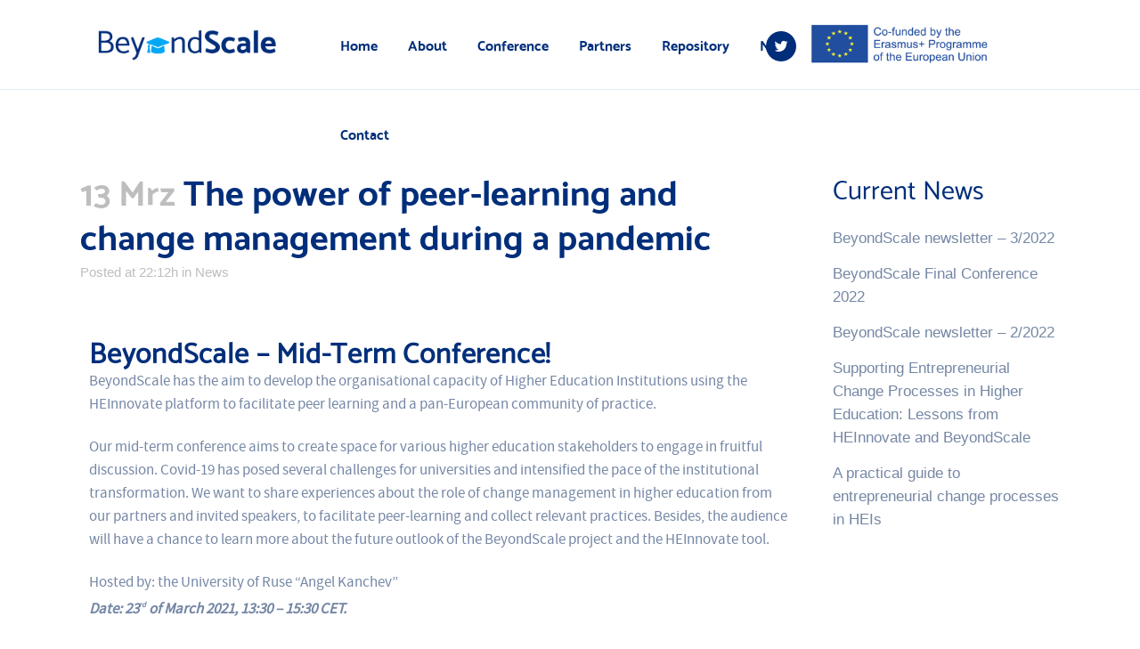

--- FILE ---
content_type: text/html; charset=UTF-8
request_url: https://www.beyondscale.eu/beyondscale-mid-term-conference/
body_size: 98835
content:
<!DOCTYPE html>
<html lang="de-AT">
<head>
	<meta charset="UTF-8" />
	
				<meta name="viewport" content="width=device-width,initial-scale=1,user-scalable=no">
		
                            <meta name="description" content="BeyondScale with support of Erasmus+ seeks to strengthen the links between education, research and business.">
            
                        <link rel="shortcut icon" type="image/x-icon" href="https://www.beyondscale.eu/wp-content/uploads/2019/12/favicon-1.png">
            <link rel="apple-touch-icon" href="https://www.beyondscale.eu/wp-content/uploads/2019/12/favicon-1.png"/>
        
	<link rel="profile" href="http://gmpg.org/xfn/11" />
	<link rel="pingback" href="https://www.beyondscale.eu/xmlrpc.php" />

	<title>BeyondScale | Driving entrepreneurial and innovative change in higher education institutions | The power of peer-learning and change management during a pandemic</title>
<meta name='robots' content='max-image-preview:large' />
<link rel='dns-prefetch' href='//maps.googleapis.com' />
<link rel="alternate" type="application/rss+xml" title="BeyondScale | Driving entrepreneurial and innovative change in higher education institutions &raquo; Feed" href="https://www.beyondscale.eu/feed/" />
<link rel="alternate" type="application/rss+xml" title="BeyondScale | Driving entrepreneurial and innovative change in higher education institutions &raquo; Kommentar-Feed" href="https://www.beyondscale.eu/comments/feed/" />
<link rel="alternate" type="application/rss+xml" title="BeyondScale | Driving entrepreneurial and innovative change in higher education institutions &raquo; The power of peer-learning and change management during a pandemic Kommentar-Feed" href="https://www.beyondscale.eu/beyondscale-mid-term-conference/feed/" />
<script type="text/javascript">
/* <![CDATA[ */
window._wpemojiSettings = {"baseUrl":"https:\/\/s.w.org\/images\/core\/emoji\/15.0.3\/72x72\/","ext":".png","svgUrl":"https:\/\/s.w.org\/images\/core\/emoji\/15.0.3\/svg\/","svgExt":".svg","source":{"concatemoji":"https:\/\/www.beyondscale.eu\/wp-includes\/js\/wp-emoji-release.min.js?ver=6.5.7"}};
/*! This file is auto-generated */
!function(i,n){var o,s,e;function c(e){try{var t={supportTests:e,timestamp:(new Date).valueOf()};sessionStorage.setItem(o,JSON.stringify(t))}catch(e){}}function p(e,t,n){e.clearRect(0,0,e.canvas.width,e.canvas.height),e.fillText(t,0,0);var t=new Uint32Array(e.getImageData(0,0,e.canvas.width,e.canvas.height).data),r=(e.clearRect(0,0,e.canvas.width,e.canvas.height),e.fillText(n,0,0),new Uint32Array(e.getImageData(0,0,e.canvas.width,e.canvas.height).data));return t.every(function(e,t){return e===r[t]})}function u(e,t,n){switch(t){case"flag":return n(e,"\ud83c\udff3\ufe0f\u200d\u26a7\ufe0f","\ud83c\udff3\ufe0f\u200b\u26a7\ufe0f")?!1:!n(e,"\ud83c\uddfa\ud83c\uddf3","\ud83c\uddfa\u200b\ud83c\uddf3")&&!n(e,"\ud83c\udff4\udb40\udc67\udb40\udc62\udb40\udc65\udb40\udc6e\udb40\udc67\udb40\udc7f","\ud83c\udff4\u200b\udb40\udc67\u200b\udb40\udc62\u200b\udb40\udc65\u200b\udb40\udc6e\u200b\udb40\udc67\u200b\udb40\udc7f");case"emoji":return!n(e,"\ud83d\udc26\u200d\u2b1b","\ud83d\udc26\u200b\u2b1b")}return!1}function f(e,t,n){var r="undefined"!=typeof WorkerGlobalScope&&self instanceof WorkerGlobalScope?new OffscreenCanvas(300,150):i.createElement("canvas"),a=r.getContext("2d",{willReadFrequently:!0}),o=(a.textBaseline="top",a.font="600 32px Arial",{});return e.forEach(function(e){o[e]=t(a,e,n)}),o}function t(e){var t=i.createElement("script");t.src=e,t.defer=!0,i.head.appendChild(t)}"undefined"!=typeof Promise&&(o="wpEmojiSettingsSupports",s=["flag","emoji"],n.supports={everything:!0,everythingExceptFlag:!0},e=new Promise(function(e){i.addEventListener("DOMContentLoaded",e,{once:!0})}),new Promise(function(t){var n=function(){try{var e=JSON.parse(sessionStorage.getItem(o));if("object"==typeof e&&"number"==typeof e.timestamp&&(new Date).valueOf()<e.timestamp+604800&&"object"==typeof e.supportTests)return e.supportTests}catch(e){}return null}();if(!n){if("undefined"!=typeof Worker&&"undefined"!=typeof OffscreenCanvas&&"undefined"!=typeof URL&&URL.createObjectURL&&"undefined"!=typeof Blob)try{var e="postMessage("+f.toString()+"("+[JSON.stringify(s),u.toString(),p.toString()].join(",")+"));",r=new Blob([e],{type:"text/javascript"}),a=new Worker(URL.createObjectURL(r),{name:"wpTestEmojiSupports"});return void(a.onmessage=function(e){c(n=e.data),a.terminate(),t(n)})}catch(e){}c(n=f(s,u,p))}t(n)}).then(function(e){for(var t in e)n.supports[t]=e[t],n.supports.everything=n.supports.everything&&n.supports[t],"flag"!==t&&(n.supports.everythingExceptFlag=n.supports.everythingExceptFlag&&n.supports[t]);n.supports.everythingExceptFlag=n.supports.everythingExceptFlag&&!n.supports.flag,n.DOMReady=!1,n.readyCallback=function(){n.DOMReady=!0}}).then(function(){return e}).then(function(){var e;n.supports.everything||(n.readyCallback(),(e=n.source||{}).concatemoji?t(e.concatemoji):e.wpemoji&&e.twemoji&&(t(e.twemoji),t(e.wpemoji)))}))}((window,document),window._wpemojiSettings);
/* ]]> */
</script>
<link rel='stylesheet' id='layerslider-css' href='https://www.beyondscale.eu/wp-content/plugins/LayerSlider/static/layerslider/css/layerslider.css?ver=6.9.2' type='text/css' media='all' />
<style id='wp-emoji-styles-inline-css' type='text/css'>

	img.wp-smiley, img.emoji {
		display: inline !important;
		border: none !important;
		box-shadow: none !important;
		height: 1em !important;
		width: 1em !important;
		margin: 0 0.07em !important;
		vertical-align: -0.1em !important;
		background: none !important;
		padding: 0 !important;
	}
</style>
<link rel='stylesheet' id='wp-block-library-css' href='https://www.beyondscale.eu/wp-includes/css/dist/block-library/style.min.css?ver=6.5.7' type='text/css' media='all' />
<style id='classic-theme-styles-inline-css' type='text/css'>
/*! This file is auto-generated */
.wp-block-button__link{color:#fff;background-color:#32373c;border-radius:9999px;box-shadow:none;text-decoration:none;padding:calc(.667em + 2px) calc(1.333em + 2px);font-size:1.125em}.wp-block-file__button{background:#32373c;color:#fff;text-decoration:none}
</style>
<style id='global-styles-inline-css' type='text/css'>
body{--wp--preset--color--black: #000000;--wp--preset--color--cyan-bluish-gray: #abb8c3;--wp--preset--color--white: #ffffff;--wp--preset--color--pale-pink: #f78da7;--wp--preset--color--vivid-red: #cf2e2e;--wp--preset--color--luminous-vivid-orange: #ff6900;--wp--preset--color--luminous-vivid-amber: #fcb900;--wp--preset--color--light-green-cyan: #7bdcb5;--wp--preset--color--vivid-green-cyan: #00d084;--wp--preset--color--pale-cyan-blue: #8ed1fc;--wp--preset--color--vivid-cyan-blue: #0693e3;--wp--preset--color--vivid-purple: #9b51e0;--wp--preset--gradient--vivid-cyan-blue-to-vivid-purple: linear-gradient(135deg,rgba(6,147,227,1) 0%,rgb(155,81,224) 100%);--wp--preset--gradient--light-green-cyan-to-vivid-green-cyan: linear-gradient(135deg,rgb(122,220,180) 0%,rgb(0,208,130) 100%);--wp--preset--gradient--luminous-vivid-amber-to-luminous-vivid-orange: linear-gradient(135deg,rgba(252,185,0,1) 0%,rgba(255,105,0,1) 100%);--wp--preset--gradient--luminous-vivid-orange-to-vivid-red: linear-gradient(135deg,rgba(255,105,0,1) 0%,rgb(207,46,46) 100%);--wp--preset--gradient--very-light-gray-to-cyan-bluish-gray: linear-gradient(135deg,rgb(238,238,238) 0%,rgb(169,184,195) 100%);--wp--preset--gradient--cool-to-warm-spectrum: linear-gradient(135deg,rgb(74,234,220) 0%,rgb(151,120,209) 20%,rgb(207,42,186) 40%,rgb(238,44,130) 60%,rgb(251,105,98) 80%,rgb(254,248,76) 100%);--wp--preset--gradient--blush-light-purple: linear-gradient(135deg,rgb(255,206,236) 0%,rgb(152,150,240) 100%);--wp--preset--gradient--blush-bordeaux: linear-gradient(135deg,rgb(254,205,165) 0%,rgb(254,45,45) 50%,rgb(107,0,62) 100%);--wp--preset--gradient--luminous-dusk: linear-gradient(135deg,rgb(255,203,112) 0%,rgb(199,81,192) 50%,rgb(65,88,208) 100%);--wp--preset--gradient--pale-ocean: linear-gradient(135deg,rgb(255,245,203) 0%,rgb(182,227,212) 50%,rgb(51,167,181) 100%);--wp--preset--gradient--electric-grass: linear-gradient(135deg,rgb(202,248,128) 0%,rgb(113,206,126) 100%);--wp--preset--gradient--midnight: linear-gradient(135deg,rgb(2,3,129) 0%,rgb(40,116,252) 100%);--wp--preset--font-size--small: 13px;--wp--preset--font-size--medium: 20px;--wp--preset--font-size--large: 36px;--wp--preset--font-size--x-large: 42px;--wp--preset--spacing--20: 0.44rem;--wp--preset--spacing--30: 0.67rem;--wp--preset--spacing--40: 1rem;--wp--preset--spacing--50: 1.5rem;--wp--preset--spacing--60: 2.25rem;--wp--preset--spacing--70: 3.38rem;--wp--preset--spacing--80: 5.06rem;--wp--preset--shadow--natural: 6px 6px 9px rgba(0, 0, 0, 0.2);--wp--preset--shadow--deep: 12px 12px 50px rgba(0, 0, 0, 0.4);--wp--preset--shadow--sharp: 6px 6px 0px rgba(0, 0, 0, 0.2);--wp--preset--shadow--outlined: 6px 6px 0px -3px rgba(255, 255, 255, 1), 6px 6px rgba(0, 0, 0, 1);--wp--preset--shadow--crisp: 6px 6px 0px rgba(0, 0, 0, 1);}:where(.is-layout-flex){gap: 0.5em;}:where(.is-layout-grid){gap: 0.5em;}body .is-layout-flex{display: flex;}body .is-layout-flex{flex-wrap: wrap;align-items: center;}body .is-layout-flex > *{margin: 0;}body .is-layout-grid{display: grid;}body .is-layout-grid > *{margin: 0;}:where(.wp-block-columns.is-layout-flex){gap: 2em;}:where(.wp-block-columns.is-layout-grid){gap: 2em;}:where(.wp-block-post-template.is-layout-flex){gap: 1.25em;}:where(.wp-block-post-template.is-layout-grid){gap: 1.25em;}.has-black-color{color: var(--wp--preset--color--black) !important;}.has-cyan-bluish-gray-color{color: var(--wp--preset--color--cyan-bluish-gray) !important;}.has-white-color{color: var(--wp--preset--color--white) !important;}.has-pale-pink-color{color: var(--wp--preset--color--pale-pink) !important;}.has-vivid-red-color{color: var(--wp--preset--color--vivid-red) !important;}.has-luminous-vivid-orange-color{color: var(--wp--preset--color--luminous-vivid-orange) !important;}.has-luminous-vivid-amber-color{color: var(--wp--preset--color--luminous-vivid-amber) !important;}.has-light-green-cyan-color{color: var(--wp--preset--color--light-green-cyan) !important;}.has-vivid-green-cyan-color{color: var(--wp--preset--color--vivid-green-cyan) !important;}.has-pale-cyan-blue-color{color: var(--wp--preset--color--pale-cyan-blue) !important;}.has-vivid-cyan-blue-color{color: var(--wp--preset--color--vivid-cyan-blue) !important;}.has-vivid-purple-color{color: var(--wp--preset--color--vivid-purple) !important;}.has-black-background-color{background-color: var(--wp--preset--color--black) !important;}.has-cyan-bluish-gray-background-color{background-color: var(--wp--preset--color--cyan-bluish-gray) !important;}.has-white-background-color{background-color: var(--wp--preset--color--white) !important;}.has-pale-pink-background-color{background-color: var(--wp--preset--color--pale-pink) !important;}.has-vivid-red-background-color{background-color: var(--wp--preset--color--vivid-red) !important;}.has-luminous-vivid-orange-background-color{background-color: var(--wp--preset--color--luminous-vivid-orange) !important;}.has-luminous-vivid-amber-background-color{background-color: var(--wp--preset--color--luminous-vivid-amber) !important;}.has-light-green-cyan-background-color{background-color: var(--wp--preset--color--light-green-cyan) !important;}.has-vivid-green-cyan-background-color{background-color: var(--wp--preset--color--vivid-green-cyan) !important;}.has-pale-cyan-blue-background-color{background-color: var(--wp--preset--color--pale-cyan-blue) !important;}.has-vivid-cyan-blue-background-color{background-color: var(--wp--preset--color--vivid-cyan-blue) !important;}.has-vivid-purple-background-color{background-color: var(--wp--preset--color--vivid-purple) !important;}.has-black-border-color{border-color: var(--wp--preset--color--black) !important;}.has-cyan-bluish-gray-border-color{border-color: var(--wp--preset--color--cyan-bluish-gray) !important;}.has-white-border-color{border-color: var(--wp--preset--color--white) !important;}.has-pale-pink-border-color{border-color: var(--wp--preset--color--pale-pink) !important;}.has-vivid-red-border-color{border-color: var(--wp--preset--color--vivid-red) !important;}.has-luminous-vivid-orange-border-color{border-color: var(--wp--preset--color--luminous-vivid-orange) !important;}.has-luminous-vivid-amber-border-color{border-color: var(--wp--preset--color--luminous-vivid-amber) !important;}.has-light-green-cyan-border-color{border-color: var(--wp--preset--color--light-green-cyan) !important;}.has-vivid-green-cyan-border-color{border-color: var(--wp--preset--color--vivid-green-cyan) !important;}.has-pale-cyan-blue-border-color{border-color: var(--wp--preset--color--pale-cyan-blue) !important;}.has-vivid-cyan-blue-border-color{border-color: var(--wp--preset--color--vivid-cyan-blue) !important;}.has-vivid-purple-border-color{border-color: var(--wp--preset--color--vivid-purple) !important;}.has-vivid-cyan-blue-to-vivid-purple-gradient-background{background: var(--wp--preset--gradient--vivid-cyan-blue-to-vivid-purple) !important;}.has-light-green-cyan-to-vivid-green-cyan-gradient-background{background: var(--wp--preset--gradient--light-green-cyan-to-vivid-green-cyan) !important;}.has-luminous-vivid-amber-to-luminous-vivid-orange-gradient-background{background: var(--wp--preset--gradient--luminous-vivid-amber-to-luminous-vivid-orange) !important;}.has-luminous-vivid-orange-to-vivid-red-gradient-background{background: var(--wp--preset--gradient--luminous-vivid-orange-to-vivid-red) !important;}.has-very-light-gray-to-cyan-bluish-gray-gradient-background{background: var(--wp--preset--gradient--very-light-gray-to-cyan-bluish-gray) !important;}.has-cool-to-warm-spectrum-gradient-background{background: var(--wp--preset--gradient--cool-to-warm-spectrum) !important;}.has-blush-light-purple-gradient-background{background: var(--wp--preset--gradient--blush-light-purple) !important;}.has-blush-bordeaux-gradient-background{background: var(--wp--preset--gradient--blush-bordeaux) !important;}.has-luminous-dusk-gradient-background{background: var(--wp--preset--gradient--luminous-dusk) !important;}.has-pale-ocean-gradient-background{background: var(--wp--preset--gradient--pale-ocean) !important;}.has-electric-grass-gradient-background{background: var(--wp--preset--gradient--electric-grass) !important;}.has-midnight-gradient-background{background: var(--wp--preset--gradient--midnight) !important;}.has-small-font-size{font-size: var(--wp--preset--font-size--small) !important;}.has-medium-font-size{font-size: var(--wp--preset--font-size--medium) !important;}.has-large-font-size{font-size: var(--wp--preset--font-size--large) !important;}.has-x-large-font-size{font-size: var(--wp--preset--font-size--x-large) !important;}
.wp-block-navigation a:where(:not(.wp-element-button)){color: inherit;}
:where(.wp-block-post-template.is-layout-flex){gap: 1.25em;}:where(.wp-block-post-template.is-layout-grid){gap: 1.25em;}
:where(.wp-block-columns.is-layout-flex){gap: 2em;}:where(.wp-block-columns.is-layout-grid){gap: 2em;}
.wp-block-pullquote{font-size: 1.5em;line-height: 1.6;}
</style>
<link rel='stylesheet' id='contact-form-7-css' href='https://www.beyondscale.eu/wp-content/plugins/contact-form-7/includes/css/styles.css?ver=5.9.4' type='text/css' media='all' />
<link rel='stylesheet' id='rs-plugin-settings-css' href='https://www.beyondscale.eu/wp-content/plugins/revslider/public/assets/css/rs6.css?ver=6.4.11' type='text/css' media='all' />
<style id='rs-plugin-settings-inline-css' type='text/css'>
#rs-demo-id {}
</style>
<link rel='stylesheet' id='mediaelement-css' href='https://www.beyondscale.eu/wp-includes/js/mediaelement/mediaelementplayer-legacy.min.css?ver=4.2.17' type='text/css' media='all' />
<link rel='stylesheet' id='wp-mediaelement-css' href='https://www.beyondscale.eu/wp-includes/js/mediaelement/wp-mediaelement.min.css?ver=6.5.7' type='text/css' media='all' />
<link rel='stylesheet' id='bridge-default-style-css' href='https://www.beyondscale.eu/wp-content/themes/bridge/style.css?ver=6.5.7' type='text/css' media='all' />
<link rel='stylesheet' id='bridge-qode-font_awesome-css' href='https://www.beyondscale.eu/wp-content/themes/bridge/css/font-awesome/css/font-awesome.min.css?ver=6.5.7' type='text/css' media='all' />
<link rel='stylesheet' id='bridge-qode-font_elegant-css' href='https://www.beyondscale.eu/wp-content/themes/bridge/css/elegant-icons/style.min.css?ver=6.5.7' type='text/css' media='all' />
<link rel='stylesheet' id='bridge-qode-linea_icons-css' href='https://www.beyondscale.eu/wp-content/themes/bridge/css/linea-icons/style.css?ver=6.5.7' type='text/css' media='all' />
<link rel='stylesheet' id='bridge-qode-dripicons-css' href='https://www.beyondscale.eu/wp-content/themes/bridge/css/dripicons/dripicons.css?ver=6.5.7' type='text/css' media='all' />
<link rel='stylesheet' id='bridge-qode-kiko-css' href='https://www.beyondscale.eu/wp-content/themes/bridge/css/kiko/kiko-all.css?ver=6.5.7' type='text/css' media='all' />
<link rel='stylesheet' id='bridge-qode-font_awesome_5-css' href='https://www.beyondscale.eu/wp-content/themes/bridge/css/font-awesome-5/css/font-awesome-5.min.css?ver=6.5.7' type='text/css' media='all' />
<link rel='stylesheet' id='bridge-stylesheet-css' href='https://www.beyondscale.eu/wp-content/themes/bridge/css/stylesheet.min.css?ver=6.5.7' type='text/css' media='all' />
<style id='bridge-stylesheet-inline-css' type='text/css'>
   .postid-1106.disabled_footer_top .footer_top_holder, .postid-1106.disabled_footer_bottom .footer_bottom_holder { display: none;}


</style>
<link rel='stylesheet' id='bridge-print-css' href='https://www.beyondscale.eu/wp-content/themes/bridge/css/print.css?ver=6.5.7' type='text/css' media='all' />
<link rel='stylesheet' id='bridge-style-dynamic-css' href='https://www.beyondscale.eu/wp-content/themes/bridge/css/style_dynamic.css?ver=1662148495' type='text/css' media='all' />
<link rel='stylesheet' id='bridge-responsive-css' href='https://www.beyondscale.eu/wp-content/themes/bridge/css/responsive.min.css?ver=6.5.7' type='text/css' media='all' />
<link rel='stylesheet' id='bridge-style-dynamic-responsive-css' href='https://www.beyondscale.eu/wp-content/themes/bridge/css/style_dynamic_responsive.css?ver=1662148495' type='text/css' media='all' />
<style id='bridge-style-dynamic-responsive-inline-css' type='text/css'>
.q_progress_bar .progress_title_holder {
    margin: 0 0 9px;
}

.q_progress_bar {
    margin: 0 0 27px;
}

.q_icon_with_title.large.boxed .icon_text_holder, .q_icon_with_title.large.circle .icon_text_holder, .q_icon_with_title.large.custom_icon_image .icon_text_holder, .q_icon_with_title.large.square .icon_text_holder {
    padding: 6px 0 0 137px;
}

.q_icon_with_title.large .icon_text_holder .icon_title {
    margin-bottom: 3px;
}

.two_columns_75_25>.column1>.column_inner {
    padding: 0 20px 50px 0;
} 

 .q_icon_with_title .icon_text_holder h5.icon_title {
    color: #1a2a40;
    font-family: 'Fira Sans', sans-serif;
    font-size: 20px;
    line-height: 30px;
    font-style: normal;
    font-weight: 500;
    letter-spacing: 0px;
    text-transform: none;
}
span.date.entry_date.updated {
    font-weight: 400;
    color: #747679;
}

.qode-comments a.post_comments {
    font-weight: 400;
    text-transform: uppercase;
    color: #cec7c5 !important;
}

.latest_post_holder.minimal .latest_post_inner .post_infos {
    margin: 0 0 6px;
}
.latest_post_holder.minimal .latest_post {
    padding-bottom: 39px;
}
.footer_bottom a, .footer_bottom ul li a {
    font-family: 'Fira Sans', sans-serif;
    font-size: 16px;
    font-style: normal;
    font-weight: 500;
    letter-spacing: 0px;
    text-transform: none;
}
.footer_bottom ul li a:hover {
    color: #ffca00;
}
.q_price_table .price_table_inner {
    background-color: #fff;
    padding: 11px 0;
}
.price_table_inner ul li.prices {
    color: #ffca00;
}
.price_in_table .value {
    font-size: 18px;
    top: 0px;
}
.price_in_table .price {
    font-size: 45px;
    line-height: 56px;
    font-weight: 600;
}
.price_in_table .mark {
    top: -5px;
    text-transform: none;
}
.price_table_inner ul li.table_title {
    padding: 25px 25px 23px;
}
.price_table_inner ul li.prices {
    padding-bottom: 8px;
}
.qode-rev-responsive.elementor-section .elementor-container{
    display: block;
}
header .header_inner_left {
    left: 5%;
}
.header_bottom{
    padding: 0;
}
@media only screen and (max-width: 1000px){
    .header_bottom{
        padding: 0 10%;
    }
}
@media only screen and (min-width: 1001px){
.header_inner_right {
    padding-right: 4%;
}
}
@media only screen and (max-width: 1000px){
.header_bottom_right_widget_holder{
    padding-right: 0;
}
}
.q_price_table.active .price_table_inner>ul{
padding-top: 0;
margin: 0;
}

.q_price_table.active .active_text{
    top: -38px;
    font-size: 20px;
    line-height: 38px;
}
.error404 .content {
margin-top: 0;
min-height: calc(100vh - 203px) !important;
display: flex;
align-items: center;
justify-content: center;
}
.page_not_found {
    margin: 0 14% 83px;
}
.blog_holder.blog_vertical_loop_type article .post_text h2 {
    margin-bottom: 24px;
}
.blog_holder.blog_vertical_loop_type article .post_info {
    margin: 0 0 0px;
}
nav.mobile_menu>ul{
width: 100%;
padding: 0 0 20px;
}

nav.mobile_menu ul li, nav.mobile_menu ul li ul li{
border: none;
}
@media only screen and (max-width: 480px){
.wpcf7-form .two_columns_form_with_space, .wpcf7-form .two_columns_form_without_space{
display: block;
}

.wpcf7-form .two_columns_form_with_space .column_left{
display: block;
width: 100%;
margin: 0 0 10px;
padding: 0;
}

.wpcf7-form .two_columns_form_with_space .column_right{
display: block;
text-align: center;
width: 100%;
padding: 0;
}
}
div.wpcf7 .ajax-loader{
display: block;
}
@media only screen and (max-width: 600px){
.qode_pricing_tables .q_price_table.active{
margin-top: 45px;
}
}
.footer_bottom_holder .three_columns>.column1{
width: 18%;
}

.footer_bottom_holder .three_columns>.column2{
width: 64%
}

.footer_bottom_holder .three_columns>.column3{
width: 18%;
}

@media only screen and (max-width: 768px){
.footer_bottom_holder .three_columns>.column1, .footer_bottom_holder .three_columns>.column2, .footer_bottom_holder .three_columns>.column3{
width: 100%;
}

.footer_bottom_columns.three_columns .column3 .footer_bottom{
text-align: center;
}

.footer_bottom_columns.three_columns .column1 .footer_bottom{
text-align: center;
}

.footer_bottom_holder .three_columns>.column1>.column_inner{
padding: 0
}

.footer_bottom_holder .three_columns>.column2>.column_inner{
padding: 0;
}

.footer_bottom_holder .three_columns>.column3>.column_inner{
padding: 0;
}
}
header.sticky .header_bottom {
    box-shadow: 0 2px 10px rgba(0,0,0,.03);
}
a.qbutton.small.loop_more {
    font-size: 20px;
    line-height: 61px;
    height: 60px;
    font-weight: 500;
    padding-left: 55px;
    padding-right: 55px;
}
.widget #searchform {
    border-radius: 26px;
}
.header_top #searchform input[type=text], .widget.widget_search form input[type=text] {
    padding: 8px 5%;
    font-size: 15px;
}
.header_top #searchform input[type=submit], .widget.widget_search form input[type=submit] {
    width: 48px;
    height: 48px;
    line-height: 48px;
   font-size: 17px;
}
textarea#comment {
    padding: 20px;
    vertical-align: middle;
    border-radius: 26px;
    font-size: 15px;
}
.comment_holder h5, .comment_form h5{
    font-size: 30px;
}
div.comment_form form p.form-submit, div.comment_holder .comment p.form-submit {
    text-align: left;
}
.comment_holder .comment {
    background-color: #fff;
    box-shadow: 0 2px 10px rgba(0,0,0,.03);
    border-radius: 26px;
}
.comment_holder .comment .text .comment-reply-link, .comment_holder .comment .text .replay {
    font-size: 13px;
    letter-spacing: 1px;
}
#respond input[type=text], #respond input[type=email], #respond textarea, .contact_form input[type=text], .contact_form textarea {
    border-radius: 26px;
    font-size: 15px;
    padding: 20px;
}

.fts-powered-by-text, .fts-powered-by-text-popup a.fts-powered-by-text{display:none; visibility:hidden;}

/*------- Twitter im Footer ------- */
.widget .tweeter-info .fts-right{font-size:13px !important; line-height:1.3 !important;}
.fts-tweeter-wrap .tweeter-info{border-bottom:0;}
</style>
<link rel='stylesheet' id='js_composer_front-css' href='https://www.beyondscale.eu/wp-content/plugins/js_composer/assets/css/js_composer.min.css?ver=6.6.0' type='text/css' media='all' />
<link rel='stylesheet' id='bridge-core-dashboard-style-css' href='https://www.beyondscale.eu/wp-content/plugins/bridge-core/modules/core-dashboard/assets/css/core-dashboard.min.css?ver=6.5.7' type='text/css' media='all' />
<link rel='stylesheet' id='borlabs-cookie-css' href='https://www.beyondscale.eu/wp-content/cache/borlabs-cookie/borlabs-cookie_1_de.css?ver=2.2.67-11' type='text/css' media='all' />
<link rel='stylesheet' id='elementor-icons-css' href='https://www.beyondscale.eu/wp-content/plugins/elementor/assets/lib/eicons/css/elementor-icons.min.css?ver=5.29.0' type='text/css' media='all' />
<link rel='stylesheet' id='elementor-frontend-css' href='https://www.beyondscale.eu/wp-content/plugins/elementor/assets/css/frontend.min.css?ver=3.21.5' type='text/css' media='all' />
<link rel='stylesheet' id='swiper-css' href='https://www.beyondscale.eu/wp-content/plugins/elementor/assets/lib/swiper/v8/css/swiper.min.css?ver=8.4.5' type='text/css' media='all' />
<link rel='stylesheet' id='elementor-post-1484-css' href='https://www.beyondscale.eu/wp-content/uploads/elementor/css/post-1484.css?ver=1716203946' type='text/css' media='all' />
<link rel='stylesheet' id='font-awesome-5-all-css' href='https://www.beyondscale.eu/wp-content/plugins/elementor/assets/lib/font-awesome/css/all.min.css?ver=3.21.5' type='text/css' media='all' />
<link rel='stylesheet' id='font-awesome-4-shim-css' href='https://www.beyondscale.eu/wp-content/plugins/elementor/assets/lib/font-awesome/css/v4-shims.min.css?ver=3.21.5' type='text/css' media='all' />
<link rel='stylesheet' id='elementor-global-css' href='https://www.beyondscale.eu/wp-content/uploads/elementor/css/global.css?ver=1716203946' type='text/css' media='all' />
<link rel='stylesheet' id='bridge-childstyle-css' href='https://www.beyondscale.eu/wp-content/themes/bridge-child/style.css?ver=6.5.7' type='text/css' media='all' />
<script type="text/javascript" id="layerslider-greensock-js-extra">
/* <![CDATA[ */
var LS_Meta = {"v":"6.9.2"};
/* ]]> */
</script>
<script type="text/javascript" src="https://www.beyondscale.eu/wp-content/plugins/LayerSlider/static/layerslider/js/greensock.js?ver=1.19.0" id="layerslider-greensock-js"></script>
<script type="text/javascript" src="https://www.beyondscale.eu/wp-includes/js/jquery/jquery.min.js?ver=3.7.1" id="jquery-core-js"></script>
<script type="text/javascript" src="https://www.beyondscale.eu/wp-includes/js/jquery/jquery-migrate.min.js?ver=3.4.1" id="jquery-migrate-js"></script>
<script type="text/javascript" src="https://www.beyondscale.eu/wp-content/plugins/LayerSlider/static/layerslider/js/layerslider.kreaturamedia.jquery.js?ver=6.9.2" id="layerslider-js"></script>
<script type="text/javascript" src="https://www.beyondscale.eu/wp-content/plugins/LayerSlider/static/layerslider/js/layerslider.transitions.js?ver=6.9.2" id="layerslider-transitions-js"></script>
<script type="text/javascript" src="https://www.beyondscale.eu/wp-content/plugins/revslider/public/assets/js/rbtools.min.js?ver=6.4.8" id="tp-tools-js"></script>
<script type="text/javascript" src="https://www.beyondscale.eu/wp-content/plugins/revslider/public/assets/js/rs6.min.js?ver=6.4.11" id="revmin-js"></script>
<script type="text/javascript" src="https://www.beyondscale.eu/wp-content/plugins/elementor/assets/lib/font-awesome/js/v4-shims.min.js?ver=3.21.5" id="font-awesome-4-shim-js"></script>
<meta name="generator" content="Powered by LayerSlider 6.9.2 - Multi-Purpose, Responsive, Parallax, Mobile-Friendly Slider Plugin for WordPress." />
<!-- LayerSlider updates and docs at: https://layerslider.kreaturamedia.com -->
<link rel="https://api.w.org/" href="https://www.beyondscale.eu/wp-json/" /><link rel="alternate" type="application/json" href="https://www.beyondscale.eu/wp-json/wp/v2/posts/1106" /><link rel="EditURI" type="application/rsd+xml" title="RSD" href="https://www.beyondscale.eu/xmlrpc.php?rsd" />
<meta name="generator" content="WordPress 6.5.7" />
<link rel="canonical" href="https://www.beyondscale.eu/beyondscale-mid-term-conference/" />
<link rel='shortlink' href='https://www.beyondscale.eu/?p=1106' />
<link rel="alternate" type="application/json+oembed" href="https://www.beyondscale.eu/wp-json/oembed/1.0/embed?url=https%3A%2F%2Fwww.beyondscale.eu%2Fbeyondscale-mid-term-conference%2F" />
<link rel="alternate" type="text/xml+oembed" href="https://www.beyondscale.eu/wp-json/oembed/1.0/embed?url=https%3A%2F%2Fwww.beyondscale.eu%2Fbeyondscale-mid-term-conference%2F&#038;format=xml" />
<meta name="generator" content="Elementor 3.21.5; features: e_optimized_assets_loading, additional_custom_breakpoints; settings: css_print_method-external, google_font-enabled, font_display-auto">
<meta name="generator" content="Powered by WPBakery Page Builder - drag and drop page builder for WordPress."/>
<meta name="generator" content="Powered by Slider Revolution 6.4.11 - responsive, Mobile-Friendly Slider Plugin for WordPress with comfortable drag and drop interface." />
<script type="text/javascript">function setREVStartSize(e){
			//window.requestAnimationFrame(function() {				 
				window.RSIW = window.RSIW===undefined ? window.innerWidth : window.RSIW;	
				window.RSIH = window.RSIH===undefined ? window.innerHeight : window.RSIH;	
				try {								
					var pw = document.getElementById(e.c).parentNode.offsetWidth,
						newh;
					pw = pw===0 || isNaN(pw) ? window.RSIW : pw;
					e.tabw = e.tabw===undefined ? 0 : parseInt(e.tabw);
					e.thumbw = e.thumbw===undefined ? 0 : parseInt(e.thumbw);
					e.tabh = e.tabh===undefined ? 0 : parseInt(e.tabh);
					e.thumbh = e.thumbh===undefined ? 0 : parseInt(e.thumbh);
					e.tabhide = e.tabhide===undefined ? 0 : parseInt(e.tabhide);
					e.thumbhide = e.thumbhide===undefined ? 0 : parseInt(e.thumbhide);
					e.mh = e.mh===undefined || e.mh=="" || e.mh==="auto" ? 0 : parseInt(e.mh,0);		
					if(e.layout==="fullscreen" || e.l==="fullscreen") 						
						newh = Math.max(e.mh,window.RSIH);					
					else{					
						e.gw = Array.isArray(e.gw) ? e.gw : [e.gw];
						for (var i in e.rl) if (e.gw[i]===undefined || e.gw[i]===0) e.gw[i] = e.gw[i-1];					
						e.gh = e.el===undefined || e.el==="" || (Array.isArray(e.el) && e.el.length==0)? e.gh : e.el;
						e.gh = Array.isArray(e.gh) ? e.gh : [e.gh];
						for (var i in e.rl) if (e.gh[i]===undefined || e.gh[i]===0) e.gh[i] = e.gh[i-1];
											
						var nl = new Array(e.rl.length),
							ix = 0,						
							sl;					
						e.tabw = e.tabhide>=pw ? 0 : e.tabw;
						e.thumbw = e.thumbhide>=pw ? 0 : e.thumbw;
						e.tabh = e.tabhide>=pw ? 0 : e.tabh;
						e.thumbh = e.thumbhide>=pw ? 0 : e.thumbh;					
						for (var i in e.rl) nl[i] = e.rl[i]<window.RSIW ? 0 : e.rl[i];
						sl = nl[0];									
						for (var i in nl) if (sl>nl[i] && nl[i]>0) { sl = nl[i]; ix=i;}															
						var m = pw>(e.gw[ix]+e.tabw+e.thumbw) ? 1 : (pw-(e.tabw+e.thumbw)) / (e.gw[ix]);					
						newh =  (e.gh[ix] * m) + (e.tabh + e.thumbh);
					}				
					if(window.rs_init_css===undefined) window.rs_init_css = document.head.appendChild(document.createElement("style"));					
					document.getElementById(e.c).height = newh+"px";
					window.rs_init_css.innerHTML += "#"+e.c+"_wrapper { height: "+newh+"px }";				
				} catch(e){
					console.log("Failure at Presize of Slider:" + e)
				}					   
			//});
		  };</script>
<noscript><style> .wpb_animate_when_almost_visible { opacity: 1; }</style></noscript></head>

<body class="post-template-default single single-post postid-1106 single-format-standard bridge-core-2.7.9  qode-page-loading-effect-enabled qode-title-hidden qode_grid_1300 side_menu_slide_from_right qode-content-sidebar-responsive qode-overridden-elementors-fonts qode-child-theme-ver-1.0.0 qode-theme-ver-26.4 qode-theme-bridge disabled_footer_bottom qode_header_in_grid wpb-js-composer js-comp-ver-6.6.0 vc_responsive elementor-default elementor-kit-1484 elementor-page elementor-page-1106" itemscope itemtype="http://schema.org/WebPage">



	<section class="side_menu right  side_area_alignment_center">
					<div class="side_menu_title">
				<h5>Menu</h5>
			</div>
				<a href="#" target="_self" class="close_side_menu"></a>
		<div id="nav_menu-3" class="widget widget_nav_menu posts_holder"><div class="menu-menu-container"><ul id="menu-menu" class="menu"><li id="menu-item-586" class="menu-item menu-item-type-post_type menu-item-object-page menu-item-home menu-item-586"><a href="https://www.beyondscale.eu/">Home</a></li>
<li id="menu-item-583" class="menu-item menu-item-type-post_type menu-item-object-page menu-item-583"><a href="https://www.beyondscale.eu/about/">About</a></li>
<li id="menu-item-3472" class="menu-item menu-item-type-post_type menu-item-object-page menu-item-3472"><a href="https://www.beyondscale.eu/conference2022/">Conference</a></li>
<li id="menu-item-1494" class="menu-item menu-item-type-post_type menu-item-object-page menu-item-has-children menu-item-1494"><a href="https://www.beyondscale.eu/partners/">Partners</a>
<ul class="sub-menu">
	<li id="menu-item-1499" class="menu-item menu-item-type-post_type menu-item-object-page menu-item-1499"><a href="https://www.beyondscale.eu/partners/wpz/">WPZ</a></li>
	<li id="menu-item-1502" class="menu-item menu-item-type-post_type menu-item-object-page menu-item-1502"><a href="https://www.beyondscale.eu/partners/cheps/">CHEPS</a></li>
	<li id="menu-item-1495" class="menu-item menu-item-type-post_type menu-item-object-page menu-item-1495"><a href="https://www.beyondscale.eu/partners/urak/">URAK</a></li>
	<li id="menu-item-1501" class="menu-item menu-item-type-post_type menu-item-object-page menu-item-1501"><a href="https://www.beyondscale.eu/partners/campus/">FH Campus Wien</a></li>
	<li id="menu-item-1503" class="menu-item menu-item-type-post_type menu-item-object-page menu-item-1503"><a href="https://www.beyondscale.eu/partners/mtu/">MTU</a></li>
	<li id="menu-item-1500" class="menu-item menu-item-type-post_type menu-item-object-page menu-item-1500"><a href="https://www.beyondscale.eu/partners/dcu/">DCU</a></li>
	<li id="menu-item-1496" class="menu-item menu-item-type-post_type menu-item-object-page menu-item-1496"><a href="https://www.beyondscale.eu/partners/stenden/">NHL STENDEN</a></li>
	<li id="menu-item-1497" class="menu-item menu-item-type-post_type menu-item-object-page menu-item-1497"><a href="https://www.beyondscale.eu/partners/ipvc/">IPVC</a></li>
	<li id="menu-item-1498" class="menu-item menu-item-type-post_type menu-item-object-page menu-item-1498"><a href="https://www.beyondscale.eu/partners/nova/">NOVA</a></li>
	<li id="menu-item-1504" class="menu-item menu-item-type-post_type menu-item-object-page menu-item-1504"><a href="https://www.beyondscale.eu/partners/uibk/">UIBK</a></li>
</ul>
</li>
<li id="menu-item-1566" class="menu-item menu-item-type-post_type menu-item-object-page menu-item-1566"><a href="https://www.beyondscale.eu/result-repository/">Repository</a></li>
<li id="menu-item-800" class="menu-item menu-item-type-post_type menu-item-object-page menu-item-800"><a href="https://www.beyondscale.eu/news/">News</a></li>
<li id="menu-item-819" class="menu-item menu-item-type-post_type menu-item-object-page menu-item-819"><a href="https://www.beyondscale.eu/contact-2/">Contact</a></li>
</ul></div></div></section>

<div class="wrapper">
	<div class="wrapper_inner">

    
		<!-- Google Analytics start -->
					<script>
				var _gaq = _gaq || [];
				_gaq.push(['_setAccount', 'UA-69773135-3']);
				_gaq.push(['_trackPageview']);

				(function() {
					var ga = document.createElement('script'); ga.type = 'text/javascript'; ga.async = true;
					ga.src = ('https:' == document.location.protocol ? 'https://ssl' : 'http://www') + '.google-analytics.com/ga.js';
					var s = document.getElementsByTagName('script')[0]; s.parentNode.insertBefore(ga, s);
				})();
			</script>
				<!-- Google Analytics end -->

		
	<header class=" scroll_header_top_area  stick scrolled_not_transparent with_border page_header">
	<div class="header_inner clearfix">
				<div class="header_top_bottom_holder">
			
			<div class="header_bottom clearfix" style='' >
								<div class="container">
					<div class="container_inner clearfix">
																				<div class="header_inner_left">
																	<div class="mobile_menu_button">
		<span>
			<i class="qode_icon_font_awesome fa fa-bars " ></i>		</span>
	</div>
								<div class="logo_wrapper" >
	<div class="q_logo">
		<a itemprop="url" href="https://www.beyondscale.eu/" >
             <img itemprop="image" class="normal" src="https://www.beyondscale.eu/wp-content/uploads/2019/12/beyondscale_color.png" alt="Logo"> 			 <img itemprop="image" class="light" src="https://www.beyondscale.eu/wp-content/uploads/2019/12/beyondscale_white.png" alt="Logo"/> 			 <img itemprop="image" class="dark" src="https://www.beyondscale.eu/wp-content/uploads/2019/12/beyondscale_color.png" alt="Logo"/> 			 <img itemprop="image" class="sticky" src="https://www.beyondscale.eu/wp-content/uploads/2019/12/beyondscale_color.png" alt="Logo"/> 			 <img itemprop="image" class="mobile" src="https://www.beyondscale.eu/wp-content/uploads/2019/12/beyondscale_color.png" alt="Logo"/> 					</a>
	</div>
	</div>															</div>
															<div class="header_inner_right">
									<div class="side_menu_button_wrapper right">
																					<div class="header_bottom_right_widget_holder"><span class='q_social_icon_holder circle_social' data-color=#ffffff data-hover-background-color=#0bbd71 data-hover-color=#ffffff><a itemprop='url' href='https://twitter.com/beyondscale_eu' target='_blank'><span class='fa-stack ' style='background-color: #04ce78;margin: 0px 0px 0 8px;font-size: 17px;'><i class="qode_icon_font_awesome fa fa-twitter " style="color: #ffffff;font-size: 17px;" ></i></span></a></span><div class="header_bottom_widget widget_media_image"><img width="300" height="85" src="https://www.beyondscale.eu/wp-content/uploads/2020/02/europeanunion.jpg" class="image wp-image-918  attachment-full size-full" alt="" style="max-width: 100%; height: auto;" decoding="async" /></div></div>
																														<div class="side_menu_button">
																																	
	<a class="side_menu_button_link normal " href="javascript:void(0)">
		<i class="qode_icon_font_awesome fa fa-bars " ></i>	</a>
										</div>
									</div>
								</div>
							
							
							<nav class="main_menu drop_down center">
								<ul id="menu-menu-1" class=""><li id="nav-menu-item-586" class="menu-item menu-item-type-post_type menu-item-object-page menu-item-home  narrow"><a href="https://www.beyondscale.eu/" class=""><i class="menu_icon blank fa"></i><span>Home</span><span class="plus"></span></a></li>
<li id="nav-menu-item-583" class="menu-item menu-item-type-post_type menu-item-object-page  narrow"><a href="https://www.beyondscale.eu/about/" class=""><i class="menu_icon blank fa"></i><span>About</span><span class="plus"></span></a></li>
<li id="nav-menu-item-3472" class="menu-item menu-item-type-post_type menu-item-object-page  narrow"><a href="https://www.beyondscale.eu/conference2022/" class=""><i class="menu_icon blank fa"></i><span>Conference</span><span class="plus"></span></a></li>
<li id="nav-menu-item-1494" class="menu-item menu-item-type-post_type menu-item-object-page menu-item-has-children  has_sub narrow"><a href="https://www.beyondscale.eu/partners/" class=""><i class="menu_icon blank fa"></i><span>Partners</span><span class="plus"></span></a>
<div class="second"><div class="inner"><ul>
	<li id="nav-menu-item-1499" class="menu-item menu-item-type-post_type menu-item-object-page "><a href="https://www.beyondscale.eu/partners/wpz/" class=""><i class="menu_icon blank fa"></i><span>WPZ</span><span class="plus"></span></a></li>
	<li id="nav-menu-item-1502" class="menu-item menu-item-type-post_type menu-item-object-page "><a href="https://www.beyondscale.eu/partners/cheps/" class=""><i class="menu_icon blank fa"></i><span>CHEPS</span><span class="plus"></span></a></li>
	<li id="nav-menu-item-1495" class="menu-item menu-item-type-post_type menu-item-object-page "><a href="https://www.beyondscale.eu/partners/urak/" class=""><i class="menu_icon blank fa"></i><span>URAK</span><span class="plus"></span></a></li>
	<li id="nav-menu-item-1501" class="menu-item menu-item-type-post_type menu-item-object-page "><a href="https://www.beyondscale.eu/partners/campus/" class=""><i class="menu_icon blank fa"></i><span>FH Campus Wien</span><span class="plus"></span></a></li>
	<li id="nav-menu-item-1503" class="menu-item menu-item-type-post_type menu-item-object-page "><a href="https://www.beyondscale.eu/partners/mtu/" class=""><i class="menu_icon blank fa"></i><span>MTU</span><span class="plus"></span></a></li>
	<li id="nav-menu-item-1500" class="menu-item menu-item-type-post_type menu-item-object-page "><a href="https://www.beyondscale.eu/partners/dcu/" class=""><i class="menu_icon blank fa"></i><span>DCU</span><span class="plus"></span></a></li>
	<li id="nav-menu-item-1496" class="menu-item menu-item-type-post_type menu-item-object-page "><a href="https://www.beyondscale.eu/partners/stenden/" class=""><i class="menu_icon blank fa"></i><span>NHL STENDEN</span><span class="plus"></span></a></li>
	<li id="nav-menu-item-1497" class="menu-item menu-item-type-post_type menu-item-object-page "><a href="https://www.beyondscale.eu/partners/ipvc/" class=""><i class="menu_icon blank fa"></i><span>IPVC</span><span class="plus"></span></a></li>
	<li id="nav-menu-item-1498" class="menu-item menu-item-type-post_type menu-item-object-page "><a href="https://www.beyondscale.eu/partners/nova/" class=""><i class="menu_icon blank fa"></i><span>NOVA</span><span class="plus"></span></a></li>
	<li id="nav-menu-item-1504" class="menu-item menu-item-type-post_type menu-item-object-page "><a href="https://www.beyondscale.eu/partners/uibk/" class=""><i class="menu_icon blank fa"></i><span>UIBK</span><span class="plus"></span></a></li>
</ul></div></div>
</li>
<li id="nav-menu-item-1566" class="menu-item menu-item-type-post_type menu-item-object-page  narrow"><a href="https://www.beyondscale.eu/result-repository/" class=""><i class="menu_icon blank fa"></i><span>Repository</span><span class="plus"></span></a></li>
<li id="nav-menu-item-800" class="menu-item menu-item-type-post_type menu-item-object-page  narrow"><a href="https://www.beyondscale.eu/news/" class=""><i class="menu_icon blank fa"></i><span>News</span><span class="plus"></span></a></li>
<li id="nav-menu-item-819" class="menu-item menu-item-type-post_type menu-item-object-page  narrow"><a href="https://www.beyondscale.eu/contact-2/" class=""><i class="menu_icon blank fa"></i><span>Contact</span><span class="plus"></span></a></li>
</ul>							</nav>
														<nav class="mobile_menu">
	<ul id="menu-menu-2" class=""><li id="mobile-menu-item-586" class="menu-item menu-item-type-post_type menu-item-object-page menu-item-home "><a href="https://www.beyondscale.eu/" class=""><span>Home</span></a><span class="mobile_arrow"><i class="fa fa-angle-right"></i><i class="fa fa-angle-down"></i></span></li>
<li id="mobile-menu-item-583" class="menu-item menu-item-type-post_type menu-item-object-page "><a href="https://www.beyondscale.eu/about/" class=""><span>About</span></a><span class="mobile_arrow"><i class="fa fa-angle-right"></i><i class="fa fa-angle-down"></i></span></li>
<li id="mobile-menu-item-3472" class="menu-item menu-item-type-post_type menu-item-object-page "><a href="https://www.beyondscale.eu/conference2022/" class=""><span>Conference</span></a><span class="mobile_arrow"><i class="fa fa-angle-right"></i><i class="fa fa-angle-down"></i></span></li>
<li id="mobile-menu-item-1494" class="menu-item menu-item-type-post_type menu-item-object-page menu-item-has-children  has_sub"><a href="https://www.beyondscale.eu/partners/" class=""><span>Partners</span></a><span class="mobile_arrow"><i class="fa fa-angle-right"></i><i class="fa fa-angle-down"></i></span>
<ul class="sub_menu">
	<li id="mobile-menu-item-1499" class="menu-item menu-item-type-post_type menu-item-object-page "><a href="https://www.beyondscale.eu/partners/wpz/" class=""><span>WPZ</span></a><span class="mobile_arrow"><i class="fa fa-angle-right"></i><i class="fa fa-angle-down"></i></span></li>
	<li id="mobile-menu-item-1502" class="menu-item menu-item-type-post_type menu-item-object-page "><a href="https://www.beyondscale.eu/partners/cheps/" class=""><span>CHEPS</span></a><span class="mobile_arrow"><i class="fa fa-angle-right"></i><i class="fa fa-angle-down"></i></span></li>
	<li id="mobile-menu-item-1495" class="menu-item menu-item-type-post_type menu-item-object-page "><a href="https://www.beyondscale.eu/partners/urak/" class=""><span>URAK</span></a><span class="mobile_arrow"><i class="fa fa-angle-right"></i><i class="fa fa-angle-down"></i></span></li>
	<li id="mobile-menu-item-1501" class="menu-item menu-item-type-post_type menu-item-object-page "><a href="https://www.beyondscale.eu/partners/campus/" class=""><span>FH Campus Wien</span></a><span class="mobile_arrow"><i class="fa fa-angle-right"></i><i class="fa fa-angle-down"></i></span></li>
	<li id="mobile-menu-item-1503" class="menu-item menu-item-type-post_type menu-item-object-page "><a href="https://www.beyondscale.eu/partners/mtu/" class=""><span>MTU</span></a><span class="mobile_arrow"><i class="fa fa-angle-right"></i><i class="fa fa-angle-down"></i></span></li>
	<li id="mobile-menu-item-1500" class="menu-item menu-item-type-post_type menu-item-object-page "><a href="https://www.beyondscale.eu/partners/dcu/" class=""><span>DCU</span></a><span class="mobile_arrow"><i class="fa fa-angle-right"></i><i class="fa fa-angle-down"></i></span></li>
	<li id="mobile-menu-item-1496" class="menu-item menu-item-type-post_type menu-item-object-page "><a href="https://www.beyondscale.eu/partners/stenden/" class=""><span>NHL STENDEN</span></a><span class="mobile_arrow"><i class="fa fa-angle-right"></i><i class="fa fa-angle-down"></i></span></li>
	<li id="mobile-menu-item-1497" class="menu-item menu-item-type-post_type menu-item-object-page "><a href="https://www.beyondscale.eu/partners/ipvc/" class=""><span>IPVC</span></a><span class="mobile_arrow"><i class="fa fa-angle-right"></i><i class="fa fa-angle-down"></i></span></li>
	<li id="mobile-menu-item-1498" class="menu-item menu-item-type-post_type menu-item-object-page "><a href="https://www.beyondscale.eu/partners/nova/" class=""><span>NOVA</span></a><span class="mobile_arrow"><i class="fa fa-angle-right"></i><i class="fa fa-angle-down"></i></span></li>
	<li id="mobile-menu-item-1504" class="menu-item menu-item-type-post_type menu-item-object-page "><a href="https://www.beyondscale.eu/partners/uibk/" class=""><span>UIBK</span></a><span class="mobile_arrow"><i class="fa fa-angle-right"></i><i class="fa fa-angle-down"></i></span></li>
</ul>
</li>
<li id="mobile-menu-item-1566" class="menu-item menu-item-type-post_type menu-item-object-page "><a href="https://www.beyondscale.eu/result-repository/" class=""><span>Repository</span></a><span class="mobile_arrow"><i class="fa fa-angle-right"></i><i class="fa fa-angle-down"></i></span></li>
<li id="mobile-menu-item-800" class="menu-item menu-item-type-post_type menu-item-object-page "><a href="https://www.beyondscale.eu/news/" class=""><span>News</span></a><span class="mobile_arrow"><i class="fa fa-angle-right"></i><i class="fa fa-angle-down"></i></span></li>
<li id="mobile-menu-item-819" class="menu-item menu-item-type-post_type menu-item-object-page "><a href="https://www.beyondscale.eu/contact-2/" class=""><span>Contact</span></a><span class="mobile_arrow"><i class="fa fa-angle-right"></i><i class="fa fa-angle-down"></i></span></li>
</ul></nav>																				</div>
					</div>
									</div>
			</div>
		</div>

</header>	<a id="back_to_top" href="#">
        <span class="fa-stack">
            <i class="qode_icon_font_awesome fa fa-arrow-up " ></i>        </span>
	</a>
	
	
    
    	
    
    <div class="content content_top_margin_none">
        <div class="content_inner  ">
    
											<div class="container">
														<div class="container_inner default_template_holder" >
																
							<div class="two_columns_75_25 background_color_sidebar grid2 clearfix">
								<div class="column1">
											
									<div class="column_inner">
										<div class="blog_single blog_holder">
													<article id="post-1106" class="post-1106 post type-post status-publish format-standard hentry category-news">
			<div class="post_content_holder">
								<div class="post_text">
					<div class="post_text_inner">
						<h2 itemprop="name" class="entry_title"><span itemprop="dateCreated" class="date entry_date updated">13 Mrz<meta itemprop="interactionCount" content="UserComments: 0"/></span> The power of peer-learning and change management during a pandemic</h2>
						<div class="post_info">
							<span class="time">Posted at 22:12h</span>
							in <a href="https://www.beyondscale.eu/category/news/" rel="category tag">News</a>							<span class="post_author">
								by								<a itemprop="author" class="post_author_link" href="https://www.beyondscale.eu/author/susanne/">Susanne Fröhlich</a>
							</span>
							                                    						</div>
								<div data-elementor-type="wp-post" data-elementor-id="1106" class="elementor elementor-1106">
						<section class="elementor-section elementor-top-section elementor-element elementor-element-1ae3b35f elementor-section-boxed elementor-section-height-default elementor-section-height-default parallax_section_no qode_elementor_container_no" data-id="1ae3b35f" data-element_type="section">
						<div class="elementor-container elementor-column-gap-default">
					<div class="elementor-column elementor-col-100 elementor-top-column elementor-element elementor-element-59de91e3" data-id="59de91e3" data-element_type="column">
			<div class="elementor-widget-wrap elementor-element-populated">
						<div class="elementor-element elementor-element-415d2ed6 elementor-widget elementor-widget-text-editor" data-id="415d2ed6" data-element_type="widget" data-widget_type="text-editor.default">
				<div class="elementor-widget-container">
							<p><!-- wp:paragraph --></p>
<h3>BeyondScale &#8211; Mid-Term Conference!&nbsp;&nbsp;</h3>
<p>BeyondScale has the aim to develop the organisational capacity of Higher Education Institutions using the HEInnovate platform to facilitate peer learning and a pan-European community of practice.</p>
<p>Our mid-term conference aims to create space for various higher education stakeholders to engage in fruitful discussion. Covid-19 has posed several challenges for universities and intensified the pace of the institutional transformation. We want to share experiences about the role of change management in higher education from our partners and invited speakers, to facilitate peer-learning and collect relevant practices. Besides, the audience will have a chance to learn more about the future outlook of the BeyondScale project and the HEInnovate tool.</p>
<p>Hosted by: the University of Ruse “Angel Kanchev”<br><strong><em>Date: 23<sup>rd</sup> of March 2021,&nbsp;</em><em>13:30 – 15:30 CET.&nbsp;</em></strong></p>
<p><span style="text-decoration: underline;"><strong><a href="https://bit.ly/3rvFg4E">REGISTER HERE</a></strong></span></p>
<h5>Welcome speeches</h5>
<ul>
<li>Brigitte Ecker, WPZ Research, Austria</li>
<li>Barbara Hermans, The Education, Audiovisual and Culture Executive Agency (EACEA)</li>
<li>Ivana Radonova, Ministry of Education, Bulgaria</li>
<li>Ruaidhri Neavyn, HEA, Ireland</li>
</ul>
<h5><br></h5>
<h5>BeyondScale &#8211; the project</h5>
<ul>
<li>Brigitte Ecker, WPZ Research, Austria</li>
</ul>
<h5><br></h5>
<h5>Keynote speakers</h5>
<ul>
<li>Hristo Beloev, Diana Antonova, University of Ruse “Angel Kanchev”– “<strong>Ruse University activities in COVID-19 environment</strong>”</li>
<li>Frank Ziegele, CHE Center for Higher Education – “<strong>Digital transformation &amp; peer-learning</strong>”</li>
<li>Karl-Heinz Leitner, Austrian Institute of Technology &amp; University of Graz – “<strong>Transformation through strategic foresight</strong>”</li>
<li>Zsuzsa Javorka, Technopolis Group – “<strong>HEInnovate future outlook</strong>”</li>
</ul>
<p><em>Q/A discussion</em></p>
<h5>Presentations&nbsp;</h5>
<ul>
<li>Bárbara Coelho Gabriel, University of Aveiro – “<strong>THEI 2.0</strong>”</li>
<li>Susanna Boldrino, FH Campus Wien – “<strong>BeyondScale inbound perspective</strong>”</li>
<li>Helen McGuirk, MTU – “<strong>BeyondScale outbound perspective</strong>”</li>
<li>Ben Jongbloed, Andrea Kottmann, CHEPS – “<strong>The accompanying research of&nbsp; BeyondScale</strong>”</li>
</ul>
<p><em>Q/A discussion</em></p>
<h5>Future plans &amp; closing</h5>
<div><br></div>
<p><!-- /wp:paragraph --></p>						</div>
				</div>
					</div>
		</div>
					</div>
		</section>
				</div>
							</div>
				</div>
			</div>
		
	    	</article>										</div>
										
										<br/><br/> 
									</div>
								</div>	
								<div class="column2"> 
										<div class="column_inner">
		<aside class="sidebar">
							
			
		<div id="recent-posts-2" class="widget widget_recent_entries posts_holder">
		<h5>Current News</h5>
		<ul>
											<li>
					<a href="https://www.beyondscale.eu/beyondscale-newsletter-3-2022/">BeyondScale newsletter &#8211; 3/2022</a>
									</li>
											<li>
					<a href="https://www.beyondscale.eu/beyondscale-final-conference-2022/">BeyondScale Final Conference 2022</a>
									</li>
											<li>
					<a href="https://www.beyondscale.eu/beyondscale-newsletter-2-2022/">BeyondScale newsletter &#8211; 2/2022</a>
									</li>
											<li>
					<a href="https://www.beyondscale.eu/supporting-entrepreneurial-change-processes-in-higher-education-lessons-from-heinnovate-and-beyondscale/">Supporting Entrepreneurial Change Processes in Higher Education: Lessons from HEInnovate and BeyondScale</a>
									</li>
											<li>
					<a href="https://www.beyondscale.eu/a-practical-guide-to-entrepreneurial-change-processes-in-heis/">A practical guide to entrepreneurial change processes in HEIs</a>
									</li>
					</ul>

		</div>		</aside>
	</div>
								</div>
							</div>
											</div>
                                 </div>
	


		
	</div>
</div>



	<footer >
		<div class="footer_inner clearfix">
				<div class="footer_top_holder">
            			<div class="footer_top">
								<div class="container">
					<div class="container_inner">
																	<div class="four_columns clearfix">
								<div class="column1 footer_col1">
									<div class="column_inner">
										<div id="media_image-2" class="widget widget_media_image"><img width="800" height="134" src="https://www.beyondscale.eu/wp-content/uploads/2019/12/beyondscale_logo-white.png" class="image wp-image-721  attachment-full size-full" alt="" style="max-width: 100%; height: auto;" decoding="async" srcset="https://www.beyondscale.eu/wp-content/uploads/2019/12/beyondscale_logo-white.png 800w, https://www.beyondscale.eu/wp-content/uploads/2019/12/beyondscale_logo-white-300x50.png 300w, https://www.beyondscale.eu/wp-content/uploads/2019/12/beyondscale_logo-white-768x129.png 768w, https://www.beyondscale.eu/wp-content/uploads/2019/12/beyondscale_logo-white-700x117.png 700w" sizes="(max-width: 800px) 100vw, 800px" /></div><div id="text-2" class="widget widget_text">			<div class="textwidget"><p>BeyondScale seeks to establish a community of practice of higher education institutions and policy makers to <strong>strengthen the organisational capacity of higher education institutions</strong> to play a stronger role in their surrounding economies.</p>
</div>
		</div>									</div>
								</div>
								<div class="column2 footer_col2">
									<div class="column_inner">
										<div id="text-3" class="widget widget_text">			<div class="textwidget"><h5>Contact</h5>
<p><strong>WPZ Research GmbH</strong><br />
Mariahilfer Straße 115/16<br />
1060 Wien</p>
<p><a href="https://www.wpz-research.com/en">www.wpz-research.com</a><br />
<a href="mailto:office@wpz-research.com">office@wpz-research.com</a></p>
<p><a href="/legalnotice/">Legal Notice &amp; Disclaimer</a></p>
</div>
		</div>									</div>
								</div>
								<div class="column3 footer_col3">
									<div class="column_inner">
										<div id="text-4" class="widget widget_text"><h5>Supported by</h5>			<div class="textwidget"><p><img decoding="async" class="alignnone size-medium wp-image-596" src="https://www.beyondscale.eu/wp-content/uploads/2020/02/europeanunion.jpg" alt="" width="300" height="85" /></p>
<p>Disclaimer: This project has been funded with support from the European Commission. This publication reflects the views only of the author, and the Commission cannot be held responsible for any use which may be made of the information contained therein.</p>
</div>
		</div>									</div>
								</div>
								<div class="column4 footer_col4">
									<div class="column_inner">
										<div id="text-5" class="widget widget_text">			<div class="textwidget"><h5>Stay up to date</h5>
<p>[fts_twitter twitter_name=BeyondScale_EU tweets_count=1 cover_photo=no stats_bar=no show_retweets=yes show_replies=yes]</p>
</div>
		</div>									</div>
								</div>
							</div>
															</div>
				</div>
							</div>
					</div>
							<div class="footer_bottom_holder">
                								<div class="container">
					<div class="container_inner">
										<div class="three_columns footer_bottom_columns clearfix">
					<div class="column1 footer_bottom_column">
						<div class="column_inner">
							<div class="footer_bottom">
															</div>
						</div>
					</div>
					<div class="column2 footer_bottom_column">
						<div class="column_inner">
							<div class="footer_bottom">
															</div>
						</div>
					</div>
					<div class="column3 footer_bottom_column">
						<div class="column_inner">
							<div class="footer_bottom">
															</div>
						</div>
					</div>
				</div>
									</div>
			</div>
						</div>
				</div>
	</footer>
		
</div>
</div>
<!--googleoff: all--><div data-nosnippet><script id="BorlabsCookieBoxWrap" type="text/template"><div
    id="BorlabsCookieBox"
    class="BorlabsCookie"
    role="dialog"
    aria-labelledby="CookieBoxTextHeadline"
    aria-describedby="CookieBoxTextDescription"
    aria-modal="true"
>
    <div class="middle-center" style="display: none;">
        <div class="_brlbs-box-wrap">
            <div class="_brlbs-box _brlbs-box-advanced">
                <div class="cookie-box">
                    <div class="container">
                        <div class="row">
                            <div class="col-12">
                                <div class="_brlbs-flex-center">
                                    
                                    <span role="heading" aria-level="3" class="_brlbs-h3" id="CookieBoxTextHeadline">Privacy</span>
                                </div>

                                <p id="CookieBoxTextDescription"><span class="_brlbs-paragraph _brlbs-text-description">We use cookies on our website to save your language and cookie settings. These help us to improve your experience.</span> <span class="_brlbs-paragraph _brlbs-text-confirm-age">Wenn Sie unter 16 Jahre alt sind und Ihre Zustimmung zu freiwilligen Diensten geben möchten, müssen Sie Ihre Erziehungsberechtigten um Erlaubnis bitten.</span> <span class="_brlbs-paragraph _brlbs-text-technology">Wir verwenden Cookies und andere Technologien auf unserer Website. Einige von ihnen sind essenziell, während andere uns helfen, diese Website und Ihre Erfahrung zu verbessern.</span> <span class="_brlbs-paragraph _brlbs-text-personal-data">Personenbezogene Daten können verarbeitet werden (z. B. IP-Adressen), z. B. für personalisierte Anzeigen und Inhalte oder Anzeigen- und Inhaltsmessung.</span> <span class="_brlbs-paragraph _brlbs-text-more-information">Weitere Informationen über die Verwendung Ihrer Daten finden Sie in unserer  <a class="_brlbs-cursor" href="https://www.beyondscale.eu/legalnotice/">Datenschutzerklärung</a>.</span> <span class="_brlbs-paragraph _brlbs-text-revoke">Sie können Ihre Auswahl jederzeit unter <a class="_brlbs-cursor" href="#" data-cookie-individual>Einstellungen</a> widerrufen oder anpassen.</span></p>

                                                                    <fieldset>
                                        <legend class="sr-only">Privacy</legend>
                                        <ul>
                                                                                                <li>
                                                        <label class="_brlbs-checkbox">
                                                            Essenziell (Borlabs & Sprache)                                                            <input
                                                                id="checkbox-essential"
                                                                tabindex="0"
                                                                type="checkbox"
                                                                name="cookieGroup[]"
                                                                value="essential"
                                                                 checked                                                                 disabled                                                                data-borlabs-cookie-checkbox
                                                            >
                                                            <span class="_brlbs-checkbox-indicator"></span>
                                                        </label>
                                                    </li>
                                                                                        </ul>
                                    </fieldset>

                                    
                                                                    <p class="_brlbs-accept">
                                        <a
                                            href="#"
                                            tabindex="0"
                                            role="button"
                                            class="_brlbs-btn _brlbs-btn-accept-all _brlbs-cursor"
                                            data-cookie-accept-all
                                        >
                                            Accept all                                        </a>
                                    </p>

                                    <p class="_brlbs-accept">
                                        <a
                                            href="#"
                                            tabindex="0"
                                            role="button"
                                            id="CookieBoxSaveButton"
                                            class="_brlbs-btn _brlbs-cursor"
                                            data-cookie-accept
                                        >
                                            Save                                        </a>
                                    </p>
                                
                                
                                <p class="_brlbs-manage-btn ">
                                    <a href="#" class="_brlbs-cursor _brlbs-btn " tabindex="0" role="button" data-cookie-individual>
                                        Individual Privacy Settings                                    </a>
                                </p>

                                <p class="_brlbs-legal">
                                    <a href="#" class="_brlbs-cursor" tabindex="0" role="button" data-cookie-individual>
                                        Cookie details                                    </a>

                                                                            <span class="_brlbs-separator"></span>
                                        <a href="https://www.beyondscale.eu/legalnotice/" tabindex="0" role="button">
                                            Data protection                                        </a>
                                    
                                                                            <span class="_brlbs-separator"></span>
                                        <a href="https://www.beyondscale.eu/contact-2/" tabindex="0" role="button">
                                            Imprint                                        </a>
                                                                    </p>
                            </div>
                        </div>
                    </div>
                </div>

                <div
    class="cookie-preference"
    aria-hidden="true"
    role="dialog"
    aria-describedby="CookiePrefDescription"
    aria-modal="true"
>
    <div class="container not-visible">
        <div class="row no-gutters">
            <div class="col-12">
                <div class="row no-gutters align-items-top">
                    <div class="col-12">
                        <div class="_brlbs-flex-center">
                                                    <span role="heading" aria-level="3" class="_brlbs-h3">Data protection</span>
                        </div>

                        <p id="CookiePrefDescription">
                            <span class="_brlbs-paragraph _brlbs-text-confirm-age">Wenn Sie unter 16 Jahre alt sind und Ihre Zustimmung zu freiwilligen Diensten geben möchten, müssen Sie Ihre Erziehungsberechtigten um Erlaubnis bitten.</span> <span class="_brlbs-paragraph _brlbs-text-technology">Wir verwenden Cookies und andere Technologien auf unserer Website. Einige von ihnen sind essenziell, während andere uns helfen, diese Website und Ihre Erfahrung zu verbessern.</span> <span class="_brlbs-paragraph _brlbs-text-personal-data">Personenbezogene Daten können verarbeitet werden (z. B. IP-Adressen), z. B. für personalisierte Anzeigen und Inhalte oder Anzeigen- und Inhaltsmessung.</span> <span class="_brlbs-paragraph _brlbs-text-more-information">Weitere Informationen über die Verwendung Ihrer Daten finden Sie in unserer  <a class="_brlbs-cursor" href="https://www.beyondscale.eu/legalnotice/">Datenschutzerklärung</a>.</span> <span class="_brlbs-paragraph _brlbs-text-description">Here you will find an overview of all cookies used. You can give your consent to entire categories or have further information displayed and thus only select certain cookies.</span>                        </p>

                        <div class="row no-gutters align-items-center">
                            <div class="col-12 col-sm-7">
                                <p class="_brlbs-accept">
                                                                            <a
                                            href="#"
                                            class="_brlbs-btn _brlbs-btn-accept-all _brlbs-cursor"
                                            tabindex="0"
                                            role="button"
                                            data-cookie-accept-all
                                        >
                                            Accept all                                        </a>
                                        
                                    <a
                                        href="#"
                                        id="CookiePrefSave"
                                        tabindex="0"
                                        role="button"
                                        class="_brlbs-btn _brlbs-cursor"
                                        data-cookie-accept
                                    >
                                        Save                                    </a>

                                                                    </p>
                            </div>

                            <div class="col-12 col-sm-5">
                                <p class="_brlbs-refuse">
                                    <a
                                        href="#"
                                        class="_brlbs-cursor"
                                        tabindex="0"
                                        role="button"
                                        data-cookie-back
                                    >
                                        Back                                    </a>

                                                                    </p>
                            </div>
                        </div>
                    </div>
                </div>

                <div data-cookie-accordion>
                                            <fieldset>
                            <legend class="sr-only">Data protection</legend>

                                                                                                <div class="bcac-item">
                                        <div class="d-flex flex-row">
                                            <label class="w-75">
                                                <span role="heading" aria-level="4" class="_brlbs-h4">Essenziell (Borlabs &amp; Sprache) (2)</span>
                                            </label>

                                            <div class="w-25 text-right">
                                                                                            </div>
                                        </div>

                                        <div class="d-block">
                                            <p>Essenzielle Cookies ermöglichen grundlegende Funktionen und sind für die einwandfreie Funktion der Website erforderlich.</p>

                                            <p class="text-center">
                                                <a
                                                    href="#"
                                                    class="_brlbs-cursor d-block"
                                                    tabindex="0"
                                                    role="button"
                                                    data-cookie-accordion-target="essential"
                                                >
                                                    <span data-cookie-accordion-status="show">
                                                        Show cookie information                                                    </span>

                                                    <span data-cookie-accordion-status="hide" class="borlabs-hide">
                                                        Hide cookie information                                                    </span>
                                                </a>
                                            </p>
                                        </div>

                                        <div
                                            class="borlabs-hide"
                                            data-cookie-accordion-parent="essential"
                                        >
                                                                                            <table>
                                                    
                                                    <tr>
                                                        <th scope="row">Name</th>
                                                        <td>
                                                            <label>
                                                                Borlabs Cookie                                                            </label>
                                                        </td>
                                                    </tr>

                                                    <tr>
                                                        <th scope="row">Anbieter</th>
                                                        <td>Eigentümer dieser Website<span>, </span><a href="https://www.beyondscale.eu/contact-2/">Imprint</a></td>
                                                    </tr>

                                                                                                            <tr>
                                                            <th scope="row">Zweck</th>
                                                            <td>Speichert die Einstellungen der Besucher, die in der Cookie Box von Borlabs Cookie ausgewählt wurden.</td>
                                                        </tr>
                                                        
                                                    
                                                    
                                                                                                            <tr>
                                                            <th scope="row">Cookie Name</th>
                                                            <td>borlabs-cookie</td>
                                                        </tr>
                                                        
                                                                                                            <tr>
                                                            <th scope="row">Cookie Laufzeit</th>
                                                            <td>1 Jahr</td>
                                                        </tr>
                                                                                                        </table>
                                                                                                <table>
                                                    
                                                    <tr>
                                                        <th scope="row">Name</th>
                                                        <td>
                                                            <label>
                                                                WPML                                                            </label>
                                                        </td>
                                                    </tr>

                                                    <tr>
                                                        <th scope="row">Anbieter</th>
                                                        <td>Eigentümer dieser Website</td>
                                                    </tr>

                                                                                                            <tr>
                                                            <th scope="row">Zweck</th>
                                                            <td>Speichert die aktuelle Sprache.</td>
                                                        </tr>
                                                        
                                                    
                                                    
                                                                                                            <tr>
                                                            <th scope="row">Cookie Name</th>
                                                            <td>_icl_*, wpml_*, wp-wpml_*</td>
                                                        </tr>
                                                        
                                                                                                            <tr>
                                                            <th scope="row">Cookie Laufzeit</th>
                                                            <td>1 Tag</td>
                                                        </tr>
                                                                                                        </table>
                                                                                        </div>
                                    </div>
                                                                                                                                                                                                                                </fieldset>
                                        </div>

                <div class="d-flex justify-content-between">
                    <p class="_brlbs-branding flex-fill">
                                            </p>

                    <p class="_brlbs-legal flex-fill">
                                                    <a href="https://www.beyondscale.eu/legalnotice/">
                                Data protection                            </a>
                            
                                                    <span class="_brlbs-separator"></span>
                            
                                                    <a href="https://www.beyondscale.eu/contact-2/">
                                Imprint                            </a>
                                                </p>
                </div>
            </div>
        </div>
    </div>
</div>
            </div>
        </div>
    </div>
</div>
</script></div><!--googleon: all--><script type="text/javascript" src="https://www.beyondscale.eu/wp-content/plugins/contact-form-7/includes/swv/js/index.js?ver=5.9.4" id="swv-js"></script>
<script type="text/javascript" id="contact-form-7-js-extra">
/* <![CDATA[ */
var wpcf7 = {"api":{"root":"https:\/\/www.beyondscale.eu\/wp-json\/","namespace":"contact-form-7\/v1"}};
/* ]]> */
</script>
<script type="text/javascript" src="https://www.beyondscale.eu/wp-content/plugins/contact-form-7/includes/js/index.js?ver=5.9.4" id="contact-form-7-js"></script>
<script type="text/javascript" src="https://www.beyondscale.eu/wp-includes/js/jquery/ui/core.min.js?ver=1.13.2" id="jquery-ui-core-js"></script>
<script type="text/javascript" src="https://www.beyondscale.eu/wp-includes/js/jquery/ui/accordion.min.js?ver=1.13.2" id="jquery-ui-accordion-js"></script>
<script type="text/javascript" src="https://www.beyondscale.eu/wp-includes/js/jquery/ui/tabs.min.js?ver=1.13.2" id="jquery-ui-tabs-js"></script>
<script type="text/javascript" src="https://www.beyondscale.eu/wp-content/themes/bridge/js/plugins/doubletaptogo.js?ver=6.5.7" id="doubleTapToGo-js"></script>
<script type="text/javascript" src="https://www.beyondscale.eu/wp-content/themes/bridge/js/plugins/modernizr.min.js?ver=6.5.7" id="modernizr-js"></script>
<script type="text/javascript" src="https://www.beyondscale.eu/wp-content/themes/bridge/js/plugins/jquery.appear.js?ver=6.5.7" id="appear-js"></script>
<script type="text/javascript" src="https://www.beyondscale.eu/wp-includes/js/hoverIntent.min.js?ver=1.10.2" id="hoverIntent-js"></script>
<script type="text/javascript" src="https://www.beyondscale.eu/wp-content/themes/bridge/js/plugins/counter.js?ver=6.5.7" id="counter-js"></script>
<script type="text/javascript" src="https://www.beyondscale.eu/wp-content/themes/bridge/js/plugins/easypiechart.js?ver=6.5.7" id="easyPieChart-js"></script>
<script type="text/javascript" src="https://www.beyondscale.eu/wp-content/themes/bridge/js/plugins/mixitup.js?ver=6.5.7" id="mixItUp-js"></script>
<script type="text/javascript" src="https://www.beyondscale.eu/wp-content/themes/bridge/js/plugins/jquery.prettyPhoto.js?ver=6.5.7" id="prettyphoto-js"></script>
<script type="text/javascript" src="https://www.beyondscale.eu/wp-content/themes/bridge/js/plugins/jquery.fitvids.js?ver=6.5.7" id="fitvids-js"></script>
<script type="text/javascript" src="https://www.beyondscale.eu/wp-content/themes/bridge/js/plugins/jquery.flexslider-min.js?ver=6.5.7" id="flexslider-js"></script>
<script type="text/javascript" id="mediaelement-core-js-before">
/* <![CDATA[ */
var mejsL10n = {"language":"de","strings":{"mejs.download-file":"Datei herunterladen","mejs.install-flash":"Du verwendest einen Browser, der nicht den Flash-Player aktiviert oder installiert hat. Bitte aktiviere dein Flash-Player-Plugin oder lade die neueste Version von https:\/\/get.adobe.com\/flashplayer\/ herunter","mejs.fullscreen":"Vollbild","mejs.play":"Abspielen","mejs.pause":"Pause","mejs.time-slider":"Zeit-Schieberegler","mejs.time-help-text":"Benutze die Pfeiltasten Links\/Rechts, um 1 Sekunde vorzuspringen, und die Pfeiltasten Hoch\/Runter, um 10 Sekunden vorzuspringen.","mejs.live-broadcast":"Live-\u00dcbertragung","mejs.volume-help-text":"Pfeiltasten Hoch\/Runter benutzen, um die Lautst\u00e4rke zu regeln.","mejs.unmute":"Laut schalten","mejs.mute":"Stumm","mejs.volume-slider":"Lautst\u00e4rkeregler","mejs.video-player":"Video-Player","mejs.audio-player":"Audio-Player","mejs.captions-subtitles":"Beschriftungen\/Untertitel","mejs.captions-chapters":"Kapitel","mejs.none":"Keine","mejs.afrikaans":"Afrikaans","mejs.albanian":"Albanisch","mejs.arabic":"Arabisch","mejs.belarusian":"Wei\u00dfrussisch","mejs.bulgarian":"Bulgarisch","mejs.catalan":"Katalanisch","mejs.chinese":"Chinesisch","mejs.chinese-simplified":"Chinesisch (Vereinfacht)","mejs.chinese-traditional":"Chinesisch (Traditionell)","mejs.croatian":"Kroatisch","mejs.czech":"Tschechisch","mejs.danish":"D\u00e4nisch","mejs.dutch":"Niederl\u00e4ndisch","mejs.english":"Englisch","mejs.estonian":"Estnisch","mejs.filipino":"Filipino","mejs.finnish":"Finnisch","mejs.french":"Franz\u00f6sisch","mejs.galician":"Galicisch","mejs.german":"Deutsch","mejs.greek":"Griechisch","mejs.haitian-creole":"Haitianisches Kreolisch","mejs.hebrew":"Hebr\u00e4isch","mejs.hindi":"Hindi","mejs.hungarian":"Ungarisch","mejs.icelandic":"Isl\u00e4ndisch","mejs.indonesian":"Indonesisch","mejs.irish":"Irisch","mejs.italian":"Italienisch","mejs.japanese":"Japanisch","mejs.korean":"Koreanisch","mejs.latvian":"Lettisch","mejs.lithuanian":"Litauisch","mejs.macedonian":"Mazedonisch","mejs.malay":"Malaiisch","mejs.maltese":"Maltesisch","mejs.norwegian":"Norwegisch","mejs.persian":"Persisch","mejs.polish":"Polnisch","mejs.portuguese":"Portugiesisch","mejs.romanian":"Rum\u00e4nisch","mejs.russian":"Russisch","mejs.serbian":"Serbisch","mejs.slovak":"Slowakisch","mejs.slovenian":"Slowenisch","mejs.spanish":"Spanisch","mejs.swahili":"Suaheli","mejs.swedish":"Schwedisch","mejs.tagalog":"Tagalog","mejs.thai":"Thail\u00e4ndisch","mejs.turkish":"T\u00fcrkisch","mejs.ukrainian":"Ukrainisch","mejs.vietnamese":"Vietnamesisch","mejs.welsh":"Walisisch","mejs.yiddish":"Jiddisch"}};
/* ]]> */
</script>
<script type="text/javascript" src="https://www.beyondscale.eu/wp-includes/js/mediaelement/mediaelement-and-player.min.js?ver=4.2.17" id="mediaelement-core-js"></script>
<script type="text/javascript" src="https://www.beyondscale.eu/wp-includes/js/mediaelement/mediaelement-migrate.min.js?ver=6.5.7" id="mediaelement-migrate-js"></script>
<script type="text/javascript" id="mediaelement-js-extra">
/* <![CDATA[ */
var _wpmejsSettings = {"pluginPath":"\/wp-includes\/js\/mediaelement\/","classPrefix":"mejs-","stretching":"responsive","audioShortcodeLibrary":"mediaelement","videoShortcodeLibrary":"mediaelement"};
/* ]]> */
</script>
<script type="text/javascript" src="https://www.beyondscale.eu/wp-includes/js/mediaelement/wp-mediaelement.min.js?ver=6.5.7" id="wp-mediaelement-js"></script>
<script type="text/javascript" src="https://www.beyondscale.eu/wp-content/themes/bridge/js/plugins/infinitescroll.min.js?ver=6.5.7" id="infiniteScroll-js"></script>
<script type="text/javascript" src="https://www.beyondscale.eu/wp-content/themes/bridge/js/plugins/jquery.waitforimages.js?ver=6.5.7" id="waitforimages-js"></script>
<script type="text/javascript" src="https://www.beyondscale.eu/wp-includes/js/jquery/jquery.form.min.js?ver=4.3.0" id="jquery-form-js"></script>
<script type="text/javascript" src="https://www.beyondscale.eu/wp-content/themes/bridge/js/plugins/waypoints.min.js?ver=6.5.7" id="waypoints-js"></script>
<script type="text/javascript" src="https://www.beyondscale.eu/wp-content/themes/bridge/js/plugins/jplayer.min.js?ver=6.5.7" id="jplayer-js"></script>
<script type="text/javascript" src="https://www.beyondscale.eu/wp-content/themes/bridge/js/plugins/bootstrap.carousel.js?ver=6.5.7" id="bootstrapCarousel-js"></script>
<script type="text/javascript" src="https://www.beyondscale.eu/wp-content/themes/bridge/js/plugins/skrollr.js?ver=6.5.7" id="skrollr-js"></script>
<script type="text/javascript" src="https://www.beyondscale.eu/wp-content/themes/bridge/js/plugins/Chart.min.js?ver=6.5.7" id="chart-js"></script>
<script type="text/javascript" src="https://www.beyondscale.eu/wp-content/themes/bridge/js/plugins/jquery.easing.1.3.js?ver=6.5.7" id="easing-js"></script>
<script type="text/javascript" src="https://www.beyondscale.eu/wp-content/themes/bridge/js/plugins/abstractBaseClass.js?ver=6.5.7" id="abstractBaseClass-js"></script>
<script type="text/javascript" src="https://www.beyondscale.eu/wp-content/themes/bridge/js/plugins/jquery.countdown.js?ver=6.5.7" id="countdown-js"></script>
<script type="text/javascript" src="https://www.beyondscale.eu/wp-content/themes/bridge/js/plugins/jquery.multiscroll.min.js?ver=6.5.7" id="multiscroll-js"></script>
<script type="text/javascript" src="https://www.beyondscale.eu/wp-content/themes/bridge/js/plugins/jquery.justifiedGallery.min.js?ver=6.5.7" id="justifiedGallery-js"></script>
<script type="text/javascript" src="https://www.beyondscale.eu/wp-content/themes/bridge/js/plugins/bigtext.js?ver=6.5.7" id="bigtext-js"></script>
<script type="text/javascript" src="https://www.beyondscale.eu/wp-content/themes/bridge/js/plugins/jquery.sticky-kit.min.js?ver=6.5.7" id="stickyKit-js"></script>
<script type="text/javascript" src="https://www.beyondscale.eu/wp-content/themes/bridge/js/plugins/owl.carousel.min.js?ver=6.5.7" id="owlCarousel-js"></script>
<script type="text/javascript" src="https://www.beyondscale.eu/wp-content/themes/bridge/js/plugins/typed.js?ver=6.5.7" id="typed-js"></script>
<script type="text/javascript" src="https://www.beyondscale.eu/wp-content/themes/bridge/js/plugins/jquery.carouFredSel-6.2.1.min.js?ver=6.5.7" id="carouFredSel-js"></script>
<script type="text/javascript" src="https://www.beyondscale.eu/wp-content/themes/bridge/js/plugins/lemmon-slider.min.js?ver=6.5.7" id="lemmonSlider-js"></script>
<script type="text/javascript" src="https://www.beyondscale.eu/wp-content/themes/bridge/js/plugins/jquery.fullPage.min.js?ver=6.5.7" id="one_page_scroll-js"></script>
<script type="text/javascript" src="https://www.beyondscale.eu/wp-content/themes/bridge/js/plugins/jquery.mousewheel.min.js?ver=6.5.7" id="mousewheel-js"></script>
<script type="text/javascript" src="https://www.beyondscale.eu/wp-content/themes/bridge/js/plugins/jquery.touchSwipe.min.js?ver=6.5.7" id="touchSwipe-js"></script>
<script type="text/javascript" src="https://www.beyondscale.eu/wp-content/themes/bridge/js/plugins/jquery.isotope.min.js?ver=6.5.7" id="isotope-js"></script>
<script type="text/javascript" src="https://www.beyondscale.eu/wp-content/themes/bridge/js/plugins/packery-mode.pkgd.min.js?ver=6.5.7" id="packery-js"></script>
<script type="text/javascript" src="https://www.beyondscale.eu/wp-content/themes/bridge/js/plugins/jquery.stretch.js?ver=6.5.7" id="stretch-js"></script>
<script type="text/javascript" src="https://www.beyondscale.eu/wp-content/themes/bridge/js/plugins/imagesloaded.js?ver=6.5.7" id="imagesLoaded-js"></script>
<script type="text/javascript" src="https://www.beyondscale.eu/wp-content/themes/bridge/js/plugins/rangeslider.min.js?ver=6.5.7" id="rangeSlider-js"></script>
<script type="text/javascript" src="https://www.beyondscale.eu/wp-content/themes/bridge/js/plugins/jquery.event.move.js?ver=6.5.7" id="eventMove-js"></script>
<script type="text/javascript" src="https://www.beyondscale.eu/wp-content/themes/bridge/js/plugins/jquery.twentytwenty.js?ver=6.5.7" id="twentytwenty-js"></script>
<script type="text/javascript" src="https://www.beyondscale.eu/wp-content/themes/bridge/js/plugins/swiper.min.js?ver=6.5.7" id="swiper-js"></script>
<script type="text/javascript" src="https://maps.googleapis.com/maps/api/js?key=AIzaSyDvKJ5HvfwnChf2U2DT6YU2hH59ABwlVLU&amp;ver=6.5.7" id="google_map_api-js"></script>
<script type="text/javascript" src="https://www.beyondscale.eu/wp-content/themes/bridge/js/default_dynamic.js?ver=1662148495" id="bridge-default-dynamic-js"></script>
<script type="text/javascript" id="bridge-default-js-extra">
/* <![CDATA[ */
var QodeAdminAjax = {"ajaxurl":"https:\/\/www.beyondscale.eu\/wp-admin\/admin-ajax.php"};
var qodeGlobalVars = {"vars":{"qodeAddingToCartLabel":"Adding to Cart...","page_scroll_amount_for_sticky":""}};
/* ]]> */
</script>
<script type="text/javascript" src="https://www.beyondscale.eu/wp-content/themes/bridge/js/default.js?ver=6.5.7" id="bridge-default-js"></script>
<script type="text/javascript" src="https://www.beyondscale.eu/wp-includes/js/comment-reply.min.js?ver=6.5.7" id="comment-reply-js" async="async" data-wp-strategy="async"></script>
<script type="text/javascript" src="https://www.beyondscale.eu/wp-content/plugins/js_composer/assets/js/dist/js_composer_front.min.js?ver=6.6.0" id="wpb_composer_front_js-js"></script>
<script type="text/javascript" id="qode-like-js-extra">
/* <![CDATA[ */
var qodeLike = {"ajaxurl":"https:\/\/www.beyondscale.eu\/wp-admin\/admin-ajax.php"};
/* ]]> */
</script>
<script type="text/javascript" src="https://www.beyondscale.eu/wp-content/themes/bridge/js/plugins/qode-like.min.js?ver=6.5.7" id="qode-like-js"></script>
<script type="text/javascript" id="borlabs-cookie-js-extra">
/* <![CDATA[ */
var borlabsCookieConfig = {"ajaxURL":"https:\/\/www.beyondscale.eu\/wp-admin\/admin-ajax.php","language":"de","animation":"1","animationDelay":"","animationIn":"_brlbs-fadeInDown","animationOut":"_brlbs-fadeOutUp","blockContent":"1","boxLayout":"box","boxLayoutAdvanced":"1","automaticCookieDomainAndPath":"1","cookieDomain":"www.beyondscale.eu","cookiePath":"\/","cookieSameSite":"Lax","cookieSecure":"1","cookieLifetime":"365","cookieLifetimeEssentialOnly":"182","crossDomainCookie":[],"cookieBeforeConsent":"","cookiesForBots":"1","cookieVersion":"1","hideCookieBoxOnPages":[],"respectDoNotTrack":"","reloadAfterConsent":"","reloadAfterOptOut":"1","showCookieBox":"1","cookieBoxIntegration":"javascript","ignorePreSelectStatus":"1","cookies":{"essential":["borlabs-cookie","wpml"],"statistics":[],"marketing":[]}};
var borlabsCookieCookies = {"essential":{"borlabs-cookie":{"cookieNameList":{"borlabs-cookie":"borlabs-cookie"},"settings":{"blockCookiesBeforeConsent":"0","prioritize":"0"}},"wpml":{"cookieNameList":{"_icl_*":"_icl_*","wpml_*":"wpml_*","wp-wpml_*":"wp-wpml_*"},"settings":{"blockCookiesBeforeConsent":"0","prioritize":"0"}}}};
/* ]]> */
</script>
<script type="text/javascript" src="https://www.beyondscale.eu/wp-content/plugins/borlabs-cookie/assets/javascript/borlabs-cookie.min.js?ver=2.2.67" id="borlabs-cookie-js"></script>
<script type="text/javascript" id="borlabs-cookie-js-after">
/* <![CDATA[ */
document.addEventListener("DOMContentLoaded", function (e) {
var borlabsCookieContentBlocker = {"facebook": {"id": "facebook","global": function (contentBlockerData) {  },"init": function (el, contentBlockerData) { if(typeof FB === "object") { FB.XFBML.parse(el.parentElement); } },"settings": {"executeGlobalCodeBeforeUnblocking":false}},"default": {"id": "default","global": function (contentBlockerData) {  },"init": function (el, contentBlockerData) {  },"settings": {"executeGlobalCodeBeforeUnblocking":false}},"googlemaps": {"id": "googlemaps","global": function (contentBlockerData) {  },"init": function (el, contentBlockerData) {  },"settings": {"executeGlobalCodeBeforeUnblocking":false}},"instagram": {"id": "instagram","global": function (contentBlockerData) {  },"init": function (el, contentBlockerData) { if (typeof instgrm === "object") { instgrm.Embeds.process(); } },"settings": {"executeGlobalCodeBeforeUnblocking":false}},"openstreetmap": {"id": "openstreetmap","global": function (contentBlockerData) {  },"init": function (el, contentBlockerData) {  },"settings": {"executeGlobalCodeBeforeUnblocking":false}},"twitter": {"id": "twitter","global": function (contentBlockerData) {  },"init": function (el, contentBlockerData) {  },"settings": {"executeGlobalCodeBeforeUnblocking":false}},"vimeo": {"id": "vimeo","global": function (contentBlockerData) {  },"init": function (el, contentBlockerData) {  },"settings": {"executeGlobalCodeBeforeUnblocking":false,"saveThumbnails":false,"videoWrapper":false}},"youtube": {"id": "youtube","global": function (contentBlockerData) {  },"init": function (el, contentBlockerData) {  },"settings": {"executeGlobalCodeBeforeUnblocking":false,"changeURLToNoCookie":true,"saveThumbnails":false,"thumbnailQuality":"maxresdefault","videoWrapper":false}}};
    var BorlabsCookieInitCheck = function () {

    if (typeof window.BorlabsCookie === "object" && typeof window.jQuery === "function") {

        if (typeof borlabsCookiePrioritized !== "object") {
            borlabsCookiePrioritized = { optInJS: {} };
        }

        window.BorlabsCookie.init(borlabsCookieConfig, borlabsCookieCookies, borlabsCookieContentBlocker, borlabsCookiePrioritized.optInJS);
    } else {
        window.setTimeout(BorlabsCookieInitCheck, 50);
    }
};

BorlabsCookieInitCheck();});
/* ]]> */
</script>
<script type="text/javascript" src="https://www.beyondscale.eu/wp-content/plugins/elementor/assets/js/webpack.runtime.min.js?ver=3.21.5" id="elementor-webpack-runtime-js"></script>
<script type="text/javascript" src="https://www.beyondscale.eu/wp-content/plugins/elementor/assets/js/frontend-modules.min.js?ver=3.21.5" id="elementor-frontend-modules-js"></script>
<script type="text/javascript" src="https://www.beyondscale.eu/wp-content/plugins/elementor/assets/lib/waypoints/waypoints.min.js?ver=4.0.2" id="elementor-waypoints-js"></script>
<script type="text/javascript" id="elementor-frontend-js-before">
/* <![CDATA[ */
var elementorFrontendConfig = {"environmentMode":{"edit":false,"wpPreview":false,"isScriptDebug":false},"i18n":{"shareOnFacebook":"Share on Facebook","shareOnTwitter":"Share on Twitter","pinIt":"Pin it","download":"Download","downloadImage":"Download image","fullscreen":"Fullscreen","zoom":"Zoom","share":"Share","playVideo":"Play Video","previous":"Previous","next":"Next","close":"Close","a11yCarouselWrapperAriaLabel":"Carousel | Horizontal scrolling: Arrow Left & Right","a11yCarouselPrevSlideMessage":"Previous slide","a11yCarouselNextSlideMessage":"Next slide","a11yCarouselFirstSlideMessage":"This is the first slide","a11yCarouselLastSlideMessage":"This is the last slide","a11yCarouselPaginationBulletMessage":"Go to slide"},"is_rtl":false,"breakpoints":{"xs":0,"sm":480,"md":768,"lg":1025,"xl":1440,"xxl":1600},"responsive":{"breakpoints":{"mobile":{"label":"Mobile Portrait","value":767,"default_value":767,"direction":"max","is_enabled":true},"mobile_extra":{"label":"Mobile Landscape","value":880,"default_value":880,"direction":"max","is_enabled":false},"tablet":{"label":"Tablet Portrait","value":1024,"default_value":1024,"direction":"max","is_enabled":true},"tablet_extra":{"label":"Tablet Landscape","value":1200,"default_value":1200,"direction":"max","is_enabled":false},"laptop":{"label":"Laptop","value":1366,"default_value":1366,"direction":"max","is_enabled":false},"widescreen":{"label":"Widescreen","value":2400,"default_value":2400,"direction":"min","is_enabled":false}}},"version":"3.21.5","is_static":false,"experimentalFeatures":{"e_optimized_assets_loading":true,"additional_custom_breakpoints":true,"e_swiper_latest":true,"container_grid":true,"home_screen":true,"ai-layout":true,"landing-pages":true},"urls":{"assets":"https:\/\/www.beyondscale.eu\/wp-content\/plugins\/elementor\/assets\/"},"swiperClass":"swiper","settings":{"page":[],"editorPreferences":[]},"kit":{"active_breakpoints":["viewport_mobile","viewport_tablet"],"global_image_lightbox":"yes","lightbox_enable_counter":"yes","lightbox_enable_fullscreen":"yes","lightbox_enable_zoom":"yes","lightbox_enable_share":"yes","lightbox_title_src":"title","lightbox_description_src":"description"},"post":{"id":1106,"title":"BeyondScale%20%7C%20Driving%20entrepreneurial%20and%20innovative%20change%20in%20higher%20education%20institutions%20%7C%20The%20power%20of%20peer-learning%20and%20change%20management%20during%20a%20pandemic","excerpt":"","featuredImage":false}};
/* ]]> */
</script>
<script type="text/javascript" src="https://www.beyondscale.eu/wp-content/plugins/elementor/assets/js/frontend.min.js?ver=3.21.5" id="elementor-frontend-js"></script>
</body>
</html>	

--- FILE ---
content_type: text/css
request_url: https://www.beyondscale.eu/wp-content/themes/bridge-child/style.css?ver=6.5.7
body_size: 14759
content:
/*
Theme Name: Bridge Child
Theme URI: http://demo.qodeinteractive.com/bridge/
Description: A child theme of Bridge Theme
Author: Qode Interactive
Author URI: http://www.qodethemes.com/
Version: 1.0.0
Template: bridge
*/
@import url("../bridge/style.css");

/* -------------- ALLGEMEIN -------------- */

/* --------- Farben --------- */
.yellow{
	color: #ffca00;
}
/* --------- Schriften --------- */
h4{
	line-height: 1.5;
}
p, body.qode-overridden-elementors-fonts .elementor-widget-heading p.elementor-heading-title{
	font-family: 'Source Sans Pro', sans-serif;
}
p.small{
	color: #ffffff;
    font-size: 12px;
    max-width: 50%;
    text-align: center;
    margin: 0 auto;
    opacity: 0.8;
    line-height: 1.5;
}
.elementor-text-editor ul li{
	color: #7587a5;
    font-family: 'Source Sans Pro', sans-serif;
    font-size: 17px;
    line-height: 26px;
    font-style: normal;
    font-weight: normal;
	text-indent: -24px;
    padding-left: 24px;
}
/* --------- Buttons --------- */
.elementor-widget-button .elementor-button,
.elementor-button{
	font-family: 'Source Sans Pro Bold', sans-serif !important;
	font-size: 16px !important;
    font-weight: normal !important;
    padding-left: 35px !important;
    padding-right: 30px !important;  
    border-color: #02a8f4 !important;
    background-color: #02a8f4 !important;
    border-radius: 10em;
}
.elementor-widget-button .elementor-button:hover{
	background: #002e7a !important;
	color:#ffffff !important;
}
h1, .h1, .title h1, body.qode-overridden-elementors-fonts .elementor-widget-heading h1.elementor-heading-title,
h2, .h2, h2 a, body.qode-overridden-elementors-fonts .elementor-widget-heading h2.elementor-heading-title
h3, .h3, h3 a, body.qode-overridden-elementors-fonts .elementor-widget-heading h3.elementor-heading-title,
nav.main_menu > ul > li > a{
	font-family: 'Catamaran Bold', sans-serif;
}
h4, .h4, h4 a, body.qode-overridden-elementors-fonts .elementor-widget-heading h4.elementor-heading-title{
	font-family: 'Catamaran Medium', sans-serif;
}
h3, .h3, h3 a, body.qode-overridden-elementors-fonts .elementor-widget-heading h3.elementor-heading-title{
	letter-spacing: 0.8px;
}
.qbutton, .qbutton.medium, #submit_comment, .load_more a, .blog_load_more_button a, .post-password-form input[type='submit'], input.wpcf7-form-control.wpcf7-submit, input.wpcf7-form-control.wpcf7-submit:not([disabled]), .woocommerce table.cart td.actions input[type="submit"], .woocommerce input#place_order, .woocommerce-page input[type="submit"], .woocommerce .button{
	font-family: 'Source Sans Pro Bold', sans-serif !important;
}


/* -------------- HEADER -------------- */

/* --------- Logo --------- */
.q_logo a{
	height: 35px !important;
}

/* --------- Navigation --------- */
nav.main_menu > ul > li > a{
	color: #002e7a;
}

/* --------- Header Right --------- */
.header_bottom_right_widget_holder .fa-stack{
	width: 2em !important;
}
.header_bottom_right_widget_holder .fa-stack{
	background:#002e7a !important;
}
.header_bottom_right_widget_holder .fa-stack:hover{
	background:#ffca00 !important;
}
.header_bottom_right_widget_holder .q_social_icon_holder{
	margin-top: 22px;
}

.header_bottom_right_widget_holder .widget_media_image{
	float: right;
    margin-top: 7px;
	max-width: 205px;
    margin-left: 10px;
}

.elementor-element-e12059c h1{
    padding: 11px 24px 10px !important;

}

/* --------- Newsletter --------- */
.cf7_custom_style_1 input.wpcf7-form-control.wpcf7-submit, .cf7_custom_style_1 input.wpcf7-form-control.wpcf7-submit:not([disabled]){
	background-color: rgb(6, 167, 243);
    border-color: rgb(6, 167, 243);
}

/* --------- News Row --------- */
#news h3{
	padding-top: 6px;
}
#news .qode_twitter_widget li{
	list-style-type: none;
	margin-bottom: 20px;
    border-bottom: 1px solid #e2e2e2;
    padding-bottom: 20px;
}
.qode_tweet_text a{
	color:#002e7a;
}
.latest_post_two_holder .latest_post_two_text{
	padding: 30px 20px;
}
.latest_post_two_holder .separator{
	display:none;
}
.latest_post_two_title{
	margin-bottom: 14px;
}
.latest_post_two_holder .latest_post_two_info{
	display:none;
}
.latest_post_two_holder>ul>li{
	margin-bottom:15px;
}
#news .latest_post_two_holder .latest_post_two_image{
	display:none;
}

/* --------- Newsletter Row --------- */
.cf7_custom_style_1 input.wpcf7-form-control.wpcf7-submit, .cf7_custom_style_1 input.wpcf7-form-control.wpcf7-submit:not([disabled]){
	background-color:#002d79;
	border-color:#002d79;
}

.cf7_custom_style_1 input.wpcf7-form-control.wpcf7-submit:hover, .cf7_custom_style_1 input.wpcf7-form-control.wpcf7-submit:not([disabled]):hover{
	background-color:#001b48;
	border-color:#001b48;
}

.cf7_custom_style_1 input.wpcf7-form-control.wpcf7-text{
	background-color:#4cc7ff;
	border-color:#4cc7ff;
	padding-right:35px;
	padding-left:35px;
}
.cf7_custom_style_1 input.wpcf7-form-control.wpcf7-text:focus{
	background-color:#ffffff;
	border-color:#ffffff;
	color:#002e7a;
}


/* --------- Back to top --------- */
#back_to_top > span{
	background-color:#002d79;
	border-color:#002d79;
}

/* --------- Footer --------- */

.footer_inner .column1 img{
	max-width: 160px !important;
    margin-bottom: 14px;
}

.footer_inner .column3 img{
	max-width: 75%;
    background: #ffffff;
    padding-right: 12px;
}

/* --------- SEITE ABOUT --------- */

#number1::before,
#number2::before,
#number3::before{
	background: #02a8f4;
    font-size: 25px;
    color: #ffffff;
    -webkit-border-radius: 40px;
    -moz-border-radius: 40px;
    border-radius: 40px;
    display: inline-block;
    height: 44px;
    width: 44px;
    text-align: center;
    padding: 8px 8px 6px 8px;
    float: left;
    margin-bottom: 0;
    margin-top: -9px;
    font-family: 'Source Sans Pro', sans-serif;
    line-height: 1.1;
    margin-left: -55px;
}

#number1::before{
	content: "1";
}
#number2::before{
	content: "2";
}
#number3::before{
	content: "3";
}
#number1, #number2, #number3{
    margin-bottom: 30px;
    padding-left: 55px;
    max-width: 75%;
}

/* --------- SEITE NEWS --------- */

.blog_holder article{
	margin: 0 0 50px;
}

.blog_holder article .post_image{
	max-height: 450px;
    overflow: hidden;
}

.blog_holder article .post_image a{
	margin-top: -10%;
}

.blog_holder.blog_large_image_with_dividers article .post_info,
.blog_holder.blog_large_image_with_dividers article .post_info a{
	color: #d2d2d2;
}

.post-template-default .two_columns_75_25{
	padding-top: 5%;
}

.post-template-default .post_author{
	display:none;
}

.sidebar{
	padding-top: 12%;
}
.sidebar .aside .widget{
	margin: 0 0 20px;
}

.sidebar h3{
	margin-bottom:8px;
}

aside .qode_button_widget a:hover{
	color:#ffffff !important;
}

/* --------- SEITEN --------- */

.page-id-3 .content_inner .container_inner{
	max-width:800px;
	width:90%;
	padding-bottom:8% !important;
	padding-left:5% !important;
	padding-right:5% !important;
}

.page-id-3 .container_inner h3,
.page-id-3 .container_inner h4{
	margin:4% 0 2%;
}

.category-proceedings .q_masonry_blog_excerpt{
	display: none;
}


/* --------- RESPONSIVE --------- */

@media screen and (max-width: 1700px) {
	/* --------- HOME --------- */
	.elementor-element-e12059c h1{
		font-size: 48px !important;
    	line-height: 1.2 !important;
	}
	.elementor-6 .elementor-element.elementor-element-e267787{
		padding: 12.5% 6% 7% 6% !important;
	}
}
@media screen and (max-width: 1600px) {
	.elementor-6 .elementor-element.elementor-element-d3e9a3c .elementor-image img{
		max-width: 95%;
	}
	.elementor-6 .elementor-element.elementor-element-e267787{
		padding-top:14% !important;
	}
	
}
@media screen and (max-width: 1300px) {
	.elementor-element-e12059c h1{
		font-size: 40px !important;
		padding-right:0 !important;
	}
	.elementor-6 .elementor-element.elementor-element-e267787{
		padding-top: 15.7% !important;
	}
	.elementor-6 .elementor-element.elementor-element-d49f4d7 > .elementor-element-populated{
		margin-left:0;
	}
}

@media screen and (max-width: 1300px) {
	header .container_inner .header_inner_left{
		padding-left:20px;
	}
}

@media screen and (max-width: 1060px) {
	.mobile_menu_button,
	.q_social_icon_holder{
		display:none;
	}
}

@media screen and (max-width: 1000px) {
	.side_menu_button{
		padding-left:15px;
	}
	.side_menu_button_link i{
		font-size:20px;
		line-height:2;
	}
	.logo_wrapper,
	.q_logo a{
		left:0;
	}
}
@media screen and (max-width: 768px) {
	h1{
		font-size: 42px;
    	line-height: 1.1;
	}
	header .container_inner .header_inner_left{
		width:100%;
		height: 80px;
	}
	.logo_wrapper{
		left:50%;
	}
	.q_logo a{
		left:-50%;
	}
	.header_bottom_right_widget_holder{
		display:block;
	}
	.header_inner_right{
		width:100%;
	}
	.side_menu_button_wrapper{
		width:100%;
		margin:0 auto;
	}
	.side_menu_button{
		padding-left: 0;
    	height: 60px !important;
		text-align: right;
    	width: auto;
	}
	.header_bottom_right_widget_holder .widget_media_image{
		margin:0 auto;
		float:none;
		padding-left: 5%;
	}
	.elementor-6 .elementor-element.elementor-element-d3e9a3c > .elementor-widget-container{
		margin-right:0;
	}
	.elementor-6 .elementor-element.elementor-element-d3e9a3c .elementor-image img{
		max-width:inherit;
	}
	.elementor-6 .elementor-element.elementor-element-e267787{
		padding-top: 6% !important;
	}
	.elementor-6 .elementor-element.elementor-element-d49f4d7 > .elementor-element-populated{
		margin: -34% 0 0 0;
	}
	body.qode-overridden-elementors-fonts .elementor-widget-heading h1.elementor-heading-title{
		text-align:center;
	}
	.elementor-6 .elementor-element.elementor-element-df4985d{
		min-height:215px;
	}
	.elementor-6 .elementor-element.elementor-element-7fa52e0{
		padding-top:3%;
	}
	.elementor-element-06c47fb{
		margin-bottom:3%;
	}
	.elementor-element-e12059c h1{
		font-size: 7.5vw !important;
		padding:10px 15px !important;
	}
	header .container_inner .header_inner_left{
		padding-left:0 !important;
	}
	.container_inner{
		width:100%;
	}
	.elementor-6 .elementor-element.elementor-element-e926f7e > .elementor-element-populated{
		margin:50px 0px 10px 0px;
	}
	.elementor-element-06c47fb{
		margin-bottom: 10%;
	}
	.wpcf7-form .two_columns_form_with_space .column_left{
		margin: 0 0 20px;
	}
	.elementor-element-b1e7bd8 {
		padding: 0% 5% 10%;
	}
	.post-template-default .two_columns_75_25,
	.sidebar{
		padding: 0% 5% 0%;
		width: 90%;
	}
	
}


@media screen and (min-width: 1000px) {
	.side_menu_button{
		visibility:hidden;
	}
}
@font-face {
    font-family: 'Catamaran Bold';
    src: url('webfonts/catamaran-bold-webfont.eot');
    src: url('webfonts/catamaran-bold-webfont.eot?#iefix') format('embedded-opentype'),
         url('webfonts/catamaran-bold-webfont.woff2') format('woff2'),
         url('webfonts/catamaran-bold-webfont.woff') format('woff'),
         url('webfonts/catamaran-bold-webfont.ttf') format('truetype'),
         url('webfonts/catamaran-bold-webfont.svg#catamaranbold') format('svg');
    font-weight: normal;
    font-style: normal;
}
@font-face {
    font-family: 'Catamaran Medium';
    src: url('webfonts/catamaran-medium-webfont.eot');
    src: url('webfonts/catamaran-medium-webfont.eot?#iefix') format('embedded-opentype'),
         url('webfonts/catamaran-medium-webfont.woff2') format('woff2'),
         url('webfonts/catamaran-medium-webfont.woff') format('woff'),
         url('webfonts/catamaran-medium-webfont.ttf') format('truetype'),
         url('webfonts/catamaran-medium-webfont.svg#catamaranmedium') format('svg');
    font-weight: normal;
    font-style: normal;
}
@font-face {
    font-family: 'Catamaran';
    src: url('webfonts/catamaran-regular-webfont.eot');
    src: url('webfonts/catamaran-regular-webfont.eot?#iefix') format('embedded-opentype'),
         url('webfonts/catamaran-regular-webfont.woff2') format('woff2'),
         url('webfonts/catamaran-regular-webfont.woff') format('woff'),
         url('webfonts/catamaran-regular-webfont.ttf') format('truetype'),
         url('webfonts/catamaran-regular-webfont.svg#catamaranregular') format('svg');
    font-weight: normal;
    font-style: normal;

}
@font-face {
    font-family: 'Catamaran Semibold';
    src: url('webfonts/catamaran-semibold-webfont.eot');
    src: url('webfonts/catamaran-semibold-webfont.eot?#iefix') format('embedded-opentype'),
         url('webfonts/catamaran-semibold-webfont.woff2') format('woff2'),
         url('webfonts/catamaran-semibold-webfont.woff') format('woff'),
         url('webfonts/catamaran-semibold-webfont.ttf') format('truetype'),
         url('webfonts/catamaran-semibold-webfont.svg#catamaransemibold') format('svg');
    font-weight: normal;
    font-style: normal;
}
@font-face {
    font-family: 'Source Sans Pro Bold';
    src: url('webfonts/sourcesanspro-bold-webfont.eot');
    src: url('webfonts/sourcesanspro-bold-webfont.eot?#iefix') format('embedded-opentype'),
         url('webfonts/sourcesanspro-bold-webfont.woff2') format('woff2'),
         url('webfonts/sourcesanspro-bold-webfont.woff') format('woff'),
         url('webfonts/sourcesanspro-bold-webfont.ttf') format('truetype'),
         url('webfonts/sourcesanspro-bold-webfonta.svg#source_sans_probold') format('svg');
    font-weight: normal;
    font-style: normal;
}
@font-face {
    font-family: 'Source Sans Pro Light';
    src: url('webfonts/sourcesanspro-light-webfont.eot');
    src: url('webfonts/sourcesanspro-light-webfont.eot?#iefix') format('embedded-opentype'),
         url('webfonts/sourcesanspro-light-webfont.woff2') format('woff2'),
         url('webfonts/sourcesanspro-light-webfont.woff') format('woff'),
         url('webfonts/sourcesanspro-light-webfont.ttf') format('truetype'),
         url('webfonts/sourcesanspro-light-webfont.svg#source_sans_prolight') format('svg');
    font-weight: normal;
    font-style: normal;
}
@font-face {
    font-family: 'Source Sans Pro';
    src: url('webfonts/sourcesanspro-regular-webfont.eot');
    src: url('webfonts/sourcesanspro-regular-webfont.eot?#iefix') format('embedded-opentype'),
         url('webfonts/sourcesanspro-regular-webfont.woff2') format('woff2'),
         url('webfonts/sourcesanspro-regular-webfont.woff') format('woff'),
         url('webfonts/sourcesanspro-regular-webfont.ttf') format('truetype'),
         url('webfonts/sourcesanspro-regular-webfont.svg#source_sans_proregular') format('svg');
    font-weight: normal;
    font-style: normal;
}
@font-face {
    font-family: 'Source Sans Pro Semibold';
    src: url('webfonts/sourcesanspro-semibold-webfont.eot');
    src: url('webfonts/sourcesanspro-semibold-webfont.eot?#iefix') format('embedded-opentype'),
         url('webfonts/sourcesanspro-semibold-webfont.woff2') format('woff2'),
         url('webfonts/sourcesanspro-semibold-webfont.woff') format('woff'),
         url('webfonts/sourcesanspro-semibold-webfont.ttf') format('truetype'),
         url('webfonts/sourcesanspro-semibold-webfont.svg#source_sans_prosemibold') format('svg');
    font-weight: normal;
    font-style: normal;

}